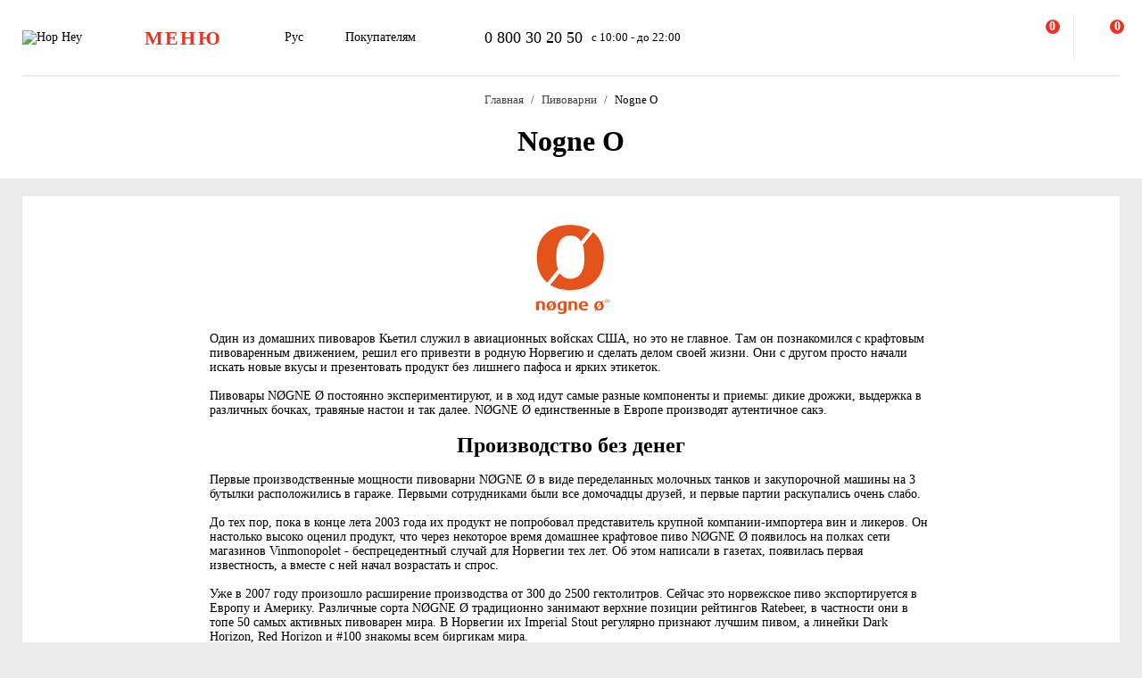

--- FILE ---
content_type: text/html; charset=UTF-8
request_url: https://hophey.ua/ru/breweries/nogne_o/
body_size: 36092
content:
<!DOCTYPE html>
<html xmlns="http://www.w3.org/1999/xhtml" xml:lang="ru" lang="ru" >
    <head>
        <title>Пивоварня Nogne O. Описание пивоварни и выпускаемые сорта пива</title>
        <meta http-equiv="X-UA-Compatible" content="IE=edge">

	    <meta property="og:title" content="Пивоварня Nogne O. Описание пивоварни и выпускаемые сорта пива">
	    <meta property="og:description" content="Эксклюзивное пиво пивоварни Nogne O ✅ с доставкой в Вашем городе в магазине Море Пива и HOP HEY. Заказы принимаются ✅ с 9 до 24 ☎ 0 800 30 20 50.">
	    <meta property="og:image" content="https://hophey.ua/upload/iblock/a52/a52cf7f76fa8b858738b4754f7f45690.png">
	    <meta property="og:image:width" content="152">
	    <meta property="og:image:height" content="152">
        <meta name="viewport" content="initial-scale=1.0, width=device-width" />
<meta name="format-detection" content="telephone=no" />
        <!-- Pixel Facebook -->
        <script type="text/javascript">
            !function(b,e,f,g,a,c,d){
                b.fbq||(a=b.fbq=function(){
                    a.callMethod?a.callMethod.apply(a,arguments):a.queue.push(arguments)
                },
                b._fbq||(b._fbq=a),a.push=a,a.loaded=!0,a.version="2.0",a.queue=[],c=e.createElement(f),c.async=!0,c.src=g,d=e.getElementsByTagName(f)[0],d.parentNode.insertBefore(c,d))
            }(window,document,"script","https://connect.facebook.net/en_US/fbevents.js");
        </script>
        <script type="text/javascript" src="/local/templates/hophey/js/facebookPixelEvents.js?4049676"></script>
        <!-- End Pixel Facebook -->

        <!-- Google Tag Manager -->
        <script data-skip-moving="true">(function(w,d,s,l,i){w[l]=w[l]||[];w[l].push({'gtm.start':
                    new Date().getTime(),event:'gtm.js'});var f=d.getElementsByTagName(s)[0],
                j=d.createElement(s),dl=l!='dataLayer'?'&l='+l:'';j.async=true;j.src=
                'https://www.googletagmanager.com/gtm.js?id='+i+dl;f.parentNode.insertBefore(j,f);
            })(window,document,'script','dataLayer','GTM-MHKFQ9');
        </script>
        <!-- End Google Tag Manager -->
<meta http-equiv="Content-Type" content="text/html; charset=UTF-8" />
<meta name="robots" content="index, follow" />
<meta name="keywords" content="описание, история, развитие, пивоварни, броварни, крафтового, пива" />
<meta name="description" content="Эксклюзивное пиво пивоварни Nogne O ✅ с доставкой в Вашем городе в магазине Море Пива и HOP HEY. Заказы принимаются ✅ с 9 до 24 ☎ 0 800 30 20 50." />
<link rel="canonical" href="https://hophey.ua/ru/breweries/nogne_o/" />
<link href="/bitrix/js/main/core/css/core.min.css?16396526123575" type="text/css" rel="stylesheet" />



<link href="/bitrix/js/ui/fonts/opensans/ui.font.opensans.min.css?16396526051861" type="text/css"  rel="stylesheet" />
<link href="/bitrix/js/main/popup/dist/main.popup.bundle.min.css?163965261723520" type="text/css"  rel="stylesheet" />
<link href="/local/templates/hophey/fonts/stratos/font.css?16396527181902" type="text/css"  data-template-style="true"  rel="stylesheet" />
<link href="/local/templates/hophey/css/core.css?176788355312410" type="text/css"  data-template-style="true"  rel="stylesheet" />
<link href="/local/templates/hophey/css/main.css?1767884494189318" type="text/css"  data-template-style="true"  rel="stylesheet" />
<script type="text/javascript">if(!window.BX)window.BX={};if(!window.BX.message)window.BX.message=function(mess){if(typeof mess==='object'){for(let i in mess) {BX.message[i]=mess[i];} return true;}};</script>
<script type="text/javascript">(window.BX||top.BX).message({'JS_CORE_LOADING':'Загрузка...','JS_CORE_NO_DATA':'- Нет данных -','JS_CORE_WINDOW_CLOSE':'Закрыть','JS_CORE_WINDOW_EXPAND':'Развернуть','JS_CORE_WINDOW_NARROW':'Свернуть в окно','JS_CORE_WINDOW_SAVE':'Сохранить','JS_CORE_WINDOW_CANCEL':'Отменить','JS_CORE_WINDOW_CONTINUE':'Продолжить','JS_CORE_H':'ч','JS_CORE_M':'м','JS_CORE_S':'с','JSADM_AI_HIDE_EXTRA':'Скрыть лишние','JSADM_AI_ALL_NOTIF':'Показать все','JSADM_AUTH_REQ':'Требуется авторизация!','JS_CORE_WINDOW_AUTH':'Войти','JS_CORE_IMAGE_FULL':'Полный размер'});</script>

<script type="text/javascript" src="/bitrix/js/main/core/core.min.js?1639652612260400"></script>

<script>BX.setJSList(['/bitrix/js/main/core/core_ajax.js','/bitrix/js/main/core/core_promise.js','/bitrix/js/main/polyfill/promise/js/promise.js','/bitrix/js/main/loadext/loadext.js','/bitrix/js/main/loadext/extension.js','/bitrix/js/main/polyfill/promise/js/promise.js','/bitrix/js/main/polyfill/find/js/find.js','/bitrix/js/main/polyfill/includes/js/includes.js','/bitrix/js/main/polyfill/matches/js/matches.js','/bitrix/js/ui/polyfill/closest/js/closest.js','/bitrix/js/main/polyfill/fill/main.polyfill.fill.js','/bitrix/js/main/polyfill/find/js/find.js','/bitrix/js/main/polyfill/matches/js/matches.js','/bitrix/js/main/polyfill/core/dist/polyfill.bundle.js','/bitrix/js/main/core/core.js','/bitrix/js/main/polyfill/intersectionobserver/js/intersectionobserver.js','/bitrix/js/main/lazyload/dist/lazyload.bundle.js','/bitrix/js/main/polyfill/core/dist/polyfill.bundle.js','/bitrix/js/main/parambag/dist/parambag.bundle.js']);
BX.setCSSList(['/bitrix/js/main/core/css/core.css','/bitrix/js/main/lazyload/dist/lazyload.bundle.css','/bitrix/js/main/parambag/dist/parambag.bundle.css']);</script>
<script type="text/javascript">(window.BX||top.BX).message({'LANGUAGE_ID':'ru','FORMAT_DATE':'DD.MM.YYYY','FORMAT_DATETIME':'DD.MM.YYYY HH:MI:SS','COOKIE_PREFIX':'hophey','SERVER_TZ_OFFSET':'7200','SITE_ID':'s1','SITE_DIR':'/ru/','USER_ID':'','SERVER_TIME':'1769053101','USER_TZ_OFFSET':'0','USER_TZ_AUTO':'Y','bitrix_sessid':'10da6d629edd2f6b4d31bb5adb048511'});</script>


<script type="text/javascript" src="/bitrix/js/main/core/core_fx.min.js?16396526129768"></script>
<script type="text/javascript" src="/bitrix/js/main/popup/dist/main.popup.bundle.min.js?163965261761026"></script>
<script type="text/javascript">
					(function () {
						"use strict";

						var counter = function ()
						{
							var cookie = (function (name) {
								var parts = ("; " + document.cookie).split("; " + name + "=");
								if (parts.length == 2) {
									try {return JSON.parse(decodeURIComponent(parts.pop().split(";").shift()));}
									catch (e) {}
								}
							})("BITRIX_CONVERSION_CONTEXT_s1");

							if (cookie && cookie.EXPIRE >= BX.message("SERVER_TIME"))
								return;

							var request = new XMLHttpRequest();
							request.open("POST", "/bitrix/tools/conversion/ajax_counter.php", true);
							request.setRequestHeader("Content-type", "application/x-www-form-urlencoded");
							request.send(
								"SITE_ID="+encodeURIComponent("s1")+
								"&sessid="+encodeURIComponent(BX.bitrix_sessid())+
								"&HTTP_REFERER="+encodeURIComponent(document.referrer)
							);
						};

						if (window.frameRequestStart === true)
							BX.addCustomEvent("onFrameDataReceived", counter);
						else
							BX.ready(counter);
					})();
				</script>
<script>BX.message({'SITE_TEMPLATE_PATH':'/local/templates/hophey'})</script>
<link rel="alternate" hreflang="ru" href="https://hophey.ua/ru/breweries/nogne_o/" />
<link rel="alternate" hreflang="uk" href="https://hophey.ua/breweries/nogne_o/" />



<script type="text/javascript" src="/local/templates/hophey/js/lib/inputmask.min.js?1744485077107025"></script>
<script type="text/javascript" src="/local/templates/hophey/js/lib/jquery-3.6.0.min.js?163965271889501"></script>
<script type="text/javascript" src="/local/templates/hophey/js/lib/slick.min.js?163965271842863"></script>
<script type="text/javascript" src="/local/templates/hophey/js/lib/jquery.maskedinput.js?16396527184330"></script>
<script type="text/javascript" src="/local/templates/hophey/js/lib/jquery.toggled.js?176451369826605"></script>
<script type="text/javascript" src="/local/templates/hophey/js/lib/lazysizes.min.js?16396527187889"></script>
<script type="text/javascript" src="/local/templates/hophey/js/lib/jquery.dropdown.js?16396527183607"></script>
<script type="text/javascript" src="/local/templates/hophey/js/main.js?176579231791526"></script>
<script type="text/javascript" src="/local/templates/hophey/js/ecommerce.js?17689110608989"></script>
<script type="text/javascript" src="/local/templates/hophey/components/asd/subscribe.quick.form/.default/script.js?17220635141216"></script>
<script type="text/javascript" src="/local/templates/hophey/components/sl/news.detail/breweries_detail_new/script.js?1639652719692"></script>
<script type="text/javascript" src="/local/templates/hophey/components/sl/catalog.smart.filter/.default/filter.js?168310208030103"></script>

		<script>
			(function(i,s,o,g,r,a,m){
					i["esSdk"] = r;
					i[r] = i[r] || function() {
						(i[r].q = i[r].q || []).push(arguments)
					}, a=s.createElement(o), m=s.getElementsByTagName(o)[0]; a.async=1; a.src=g;
					m.parentNode.insertBefore(a,m)}
			) (window, document, "script", "https://esputnik.com/scripts/v1/public/scripts?apiKey=eyJhbGciOiJSUzI1NiJ9.[base64].WYgEZzfycYN5L0HwccB7CGwpTzh4Wklbo-8mxdjj2lGMRtSvVwudT-8NjYIxd0Wvqw1vvyjKWGeeLOwbjqcW2Q&domain=F775CB76-DA87-4002-A21B-50EBAE9CD995", "es");
			es("pushOn");
		</script>

<link href="/local/templates/hophey/css/updates.css?2637267" type="text/css" data-template-style="true" rel="stylesheet">

	</head>
    <body class="site_s1  content-page">
	    <!-- Google Tag Manager (noscript) -->
	    <noscript><iframe src="https://www.googletagmanager.com/ns.html?id=GTM-MHKFQ9"
	                      height="0" width="0" style="display:none;visibility:hidden"></iframe></noscript>
	    <!-- End Google Tag Manager (noscript) -->

	    
    <div id="panel"></div>

<div class="headline js-headline">
    <div class="container">
        <div class="d-flex headline-inner">
            	<a class="d-flex flex-auto flex-center headline-item headline-logo" href="/ru/">
	    <img src="/local/templates/hophey/images/logo.svg" alt="Hop Hey">
	</a>
            <div class="d-flex flex-auto headline-item main-menu">
                <button class="headline-menu-btn js-toggle-class" data-item-selector="#headline-sidebar-menu">
                    <span class="d-flex flex-center btn btn-vector headline-menu-btn-inner to-360-hidden">
                        <span class="text-medium text-uppercase">меню</span>
                    </span>
                    <span class="d-flex flex-center headline-btn from-360-hidden">
                        <span class="icon-burger"></span>
                    </span>
                </button>
            </div>
            <div class="d-flex flex-auto headline-item common-info to-992-hidden">
                <div class="d-flex headline-language-switcher dropdown">
    <span class="dropdown-btn">
        <span class="dropdown-btn-text">Рус</span>
        <span class="icon-dropdown icon-xs"></span>
    </span>
    <div class="dropdown-area">
        <div class="dropdown-container dropdown-container-auto">
            <div class="d-flex flex-column dropdown-menu-list"><span class="d-flex flex-fill dropdown-menu-item" data-lang_id="uk" data-href="/">
                        <span class="dropdown-menu-item-title text-light">Укр</span>
                        </span><span class="d-flex flex-fill dropdown-menu-item dropdown-selected" data-lang_id="ru" data-href="/ru">
                        <span class="dropdown-menu-item-title">Рус</span>
                        <span class="move-right icon-checkbox-mark icon-xs"></span></span></div>
        </div>
    </div>
</div>
                <div class="d-flex headline-nav-menu dropdown">
    <span class="dropdown-btn">
        <span class="dropdown-btn-text">Покупателям</span>
        <span class="icon-dropdown icon-xs"></span>
    </span>
    <div class="dropdown-area">
        <div class="dropdown-container">
            <nav class="d-flex flex-column dropdown-menu-list">
                            <a class="d-flex flex-fill dropdown-menu-item" href="/ru/help/delivery/">
                    <span class="dropdown-menu-item-title text-light">Доставка и оплата</span>
                </a>
                                <a class="d-flex flex-fill dropdown-menu-item" href="/ru/contacts/magaziny/">
                    <span class="dropdown-menu-item-title text-light">Магазины</span>
                </a>
                                <a class="d-flex flex-fill dropdown-menu-item" href="/ru/help/faq/">
                    <span class="dropdown-menu-item-title text-light">Часто задаваемые вопросы</span>
                </a>
                                <a class="d-flex flex-fill dropdown-menu-item" href="/ru/company/tenders/">
                    <span class="dropdown-menu-item-title text-light">Предложения</span>
                </a>
                                <a class="d-flex flex-fill dropdown-menu-item" href="/ru/info/news/">
                    <span class="dropdown-menu-item-title text-light">Новости</span>
                </a>
                                <a class="d-flex flex-fill dropdown-menu-item" href="/ru/info/tips_and_reviews/">
                    <span class="dropdown-menu-item-title text-light">Советы и обзоры</span>
                </a>
                            </nav>
        </div>
    </div>
</div>            </div>
            <div class="d-flex flex-auto headline-item headline-contacts to-992-hidden">
                <a class="contacts-phone" href="tel:0800302050">0 800 30 20 50</a>
<span class="contacts-schedule">с 10:00 - до 22:00</span>            </div>
            <div class="d-flex flex-fill to-768-hidden"></div>
            <button class="d-flex flex-auto headline-btn btn-personal js-toggle-class js-ajax-call js-toggle-class-not-close-other" data-ajax-action="user-auth" data-item-selector="#user-auth">
        <span class="icon-user"></span>
    </button><button class="d-flex flex-auto headline-btn btn-search js-toggle-class" data-item-selector="#main-search">
    <span class="icon-search"></span>
</button>
<button class="d-flex flex-auto headline-btn btn-favorites js-btn-favorites js-ajax-call js-toggle-class" data-ajax-action="user-favorites" data-item-selector="#user-favorites" data-item-refresh="N">
    <span class="icon-favorites"></span>
</button>
<span class="hr-vertical to-768-hidden"></span>
<button class="d-flex flex-auto headline-btn btn-cart js-fix-body-scroll js-toggle-class js-ajax-call" data-ajax-action="basket" data-item-selector="#user-basket">
    <span class="icon-cart"></span>
    <span class="d-flex flex-center flex-auto headline-btn-counter text-bold js-basket-line-items-counter">0</span>
</button>
        </div>
    </div>
</div>
    <header>
        <div class="head-page-info"><div class="head-breadcrumbs" itemscope="" itemtype="http://schema.org/BreadcrumbList">
                         <div class="container">
                            <div class="d-flex flex-wrap head-breadcrumbs-inner">
        <div class="head-breadcrumbs-item" id="bx_breadcrumb_0" itemprop="itemListElement" itemscope itemtype="http://schema.org/ListItem"><a class="head-breadcrumbs-item-inner" href="/ru/" title="Главная" itemprop="item"><span itemprop="name" class="text-dark-gray">Главная</span></a><meta itemprop="position" content="1"></div><div class="head-breadcrumbs-item" id="bx_breadcrumb_1" itemprop="itemListElement" itemscope itemtype="http://schema.org/ListItem"><a class="head-breadcrumbs-item-inner" href="/ru/breweries/" title="Пивоварни" itemprop="item"><span itemprop="name" class="text-dark-gray">Пивоварни</span></a><meta itemprop="position" content="2"></div><div class="head-breadcrumbs-item" id="bx_breadcrumb_2" itemprop="itemListElement" itemscope itemtype="http://schema.org/ListItem"><span class="head-breadcrumbs-item-inner"><link href="/ru/breweries/nogne_o/" itemprop="item"><span itemprop="name">Nogne O</span></span><meta itemprop="position" content="3"></span></div></div></div></div>                    <div class="head-page-title">
                        <div class="container">
                            <div class="d-flex head-page-title-inner">
                                <h1 class="text-medium">Nogne O</h1>
                            </div>
                        </div>
                    </div>
                            </div>
    </header>
            <main data-ecommerce="">	<script>
		var IBLOCK_ID = '48';
		var SECTION_ID = '';
		var SECTION_CODE_PATH = decodeURIComponent('');
		var currentStartURL = decodeURIComponent('/ru/breweries/nogne_o/');
			</script>
<section>
    <div class="container">
        <div class="brewery-detail bg-white">
            <div class="container-slim">
                <div class="d-flex flex-column">
                    <div class="d-flex flex-center brewery-detail-picture move-left move-right">
                        <img src="/upload/iblock/a52/a52cf7f76fa8b858738b4754f7f45690.png" alt="Nogne O">
                    </div><div class="brewery-detail-info"><p>
	 Один из домашних пивоваров Кьетил служил в авиационных войсках США, но это не главное. Там он познакомился с крафтовым пивоваренным движением, решил его привезти в родную Норвегию и сделать делом своей жизни. Они с другом просто начали искать новые вкусы и презентовать продукт без лишнего пафоса и ярких этикеток.
</p>
<p>
	 Пивовары NØGNE Ø постоянно экспериментируют, и в ход идут самые разные компоненты и приемы: дикие дрожжи, выдержка в различных бочках, травяные настои и так далее. NØGNE Ø единственные в Европе производят аутентичное сакэ.
</p>
<h3 style="text-align: center;">Производство без денег</h3>
<p>
	 Первые производственные мощности пивоварни NØGNE Ø в виде переделанных молочных танков и закупорочной машины на 3 бутылки расположились в гараже. Первыми сотрудниками были все домочадцы друзей, и первые партии раскупались очень слабо.
</p>
<p>
	 До тех пор, пока в конце лета 2003 года их продукт не попробовал представитель крупной компании-импортера вин и ликеров. Он настолько высоко оценил продукт, что через некоторое время домашнее крафтовое пиво NØGNE Ø появилось на полках сети магазинов Vinmonopolet - беспрецедентный случай для Норвегии тех лет. Об этом написали в газетах, появилась первая известность, а вместе с ней начал возрастать и спрос.
</p>
<p>
	 Уже в 2007 году произошло расширение производства от 300 до 2500 гектолитров. Сейчас это норвежское пиво экспортируется в Европу и Америку. Различные сорта NØGNE Ø традиционно занимают верхние позиции рейтингов Ratebeer, в частности они в топе 50 самых активных пивоварен мира. В Норвегии их Imperial Stout регулярно признают лучшим пивом, а линейки Dark Horizon, Red Horizon и #100 знакомы всем биргикам мира.
</p>
<p>
	 Попробуйте ароматное пиво из суровых норвежских земель в магазине Море Пива, а также заказывайте доставку на дом в Днепре на <a href="https://hophey.ua" target="_blank">https://hophey.ua</a>.
</p></div></div>
            </div>
        </div>
    </div>
</section>	<script>
		var IBLOCK_ID = '48';
		var ELEMENT_CODE = decodeURIComponent('nogne_o');
		var ELEMENT_ID = '6672246';
	</script>

    <section id="section-items-wrapper_0" class="brewery-detail-products">
        <div class="d-flex catalog-top-panel">
            <div class="container">
                <div class="d-flex catalog-panel-inner bg-white"><div class="catalog-filter">
            <button class="d-flex flex-center flex-auto catalog-filter-btn js-toggle-class" data-item-selector="#catalog-filter-sidebar_0">
            <span class="icon-filter panel-icon"></span>
            <span class="text-bold text-uppercase">Фильтр</span>
        </button>
        <div id="catalog-filter-sidebar_0" class="sidebar sidebar-close-btn-outside sidebar-align-left">
        <span class="d-flex flex-auto flex-center sidebar-close rounded bg-red js-toggle-class-close">
            <span class="icon-close icon-sm"></span>
        </span>
        <div class="sidebar-body scrollbar-hidden">
            <div class="d-flex flex-column sidebar-inner">
                <div class="d-flex sidebar-header">
                    <span class="sidebar-header-title text-bold text-uppercase">Фильтр</span>
                    <button class="d-flex flex-center flex-auto catalog-filter-clean-all move-right hidden" onclick="smartFilter_a9dded4c399cbe870c486b46e60c36c0.cleanAllProperties(event, this)">
                        <span class="text-red">Сбросить все</span>
                    </button>
                </div>
                <form name="_form" action="/ru/breweries/nogne_o/" method="get" class="smartfilter">
                    
                                            <div class="d-flex catalog-filter-top-params">
                            <div class="d-flex catalog-filter-top-params-list scrollbar-hidden">
                                                            <label for="BREWERIES_BEER_FILTER_564_3263217561" data-role="label_BREWERIES_BEER_FILTER_564_3263217561" class="d-flex flex-auto flex-center catalog-filter-top-params-item bx-filter-param-label">
                                    <input
                                        type="checkbox"
                                        value="Y"
                                        name="BREWERIES_BEER_FILTER_564_3263217561"
                                        id="BREWERIES_BEER_FILTER_564_3263217561"
                                                                                                                        onclick="smartFilter_a9dded4c399cbe870c486b46e60c36c0.clickRadio(this)"
                                        data-text_value="Светлое"
                                    >
                                    <span>Светлое</span>
                                </label>
                                                                <label for="BREWERIES_BEER_FILTER_564_747560629" data-role="label_BREWERIES_BEER_FILTER_564_747560629" class="d-flex flex-auto flex-center catalog-filter-top-params-item bx-filter-param-label">
                                    <input
                                        type="checkbox"
                                        value="Y"
                                        name="BREWERIES_BEER_FILTER_564_747560629"
                                        id="BREWERIES_BEER_FILTER_564_747560629"
                                                                                                                        onclick="smartFilter_a9dded4c399cbe870c486b46e60c36c0.clickRadio(this)"
                                        data-text_value="Темное"
                                    >
                                    <span>Темное</span>
                                </label>
                                                            </div>
                        </div>
                                                <div class="d-flex catalog-filter-top-params">
                            <div class="d-flex catalog-filter-top-params-list scrollbar-hidden">
                                                            <label for="BREWERIES_BEER_FILTER_157_4088188550" data-role="label_BREWERIES_BEER_FILTER_157_4088188550" class="d-flex flex-auto flex-center catalog-filter-top-params-item bx-filter-param-label">
                                    <input
                                        type="checkbox"
                                        value="Y"
                                        name="BREWERIES_BEER_FILTER_157_4088188550"
                                        id="BREWERIES_BEER_FILTER_157_4088188550"
                                                                                                                        onclick="smartFilter_a9dded4c399cbe870c486b46e60c36c0.clickRadio(this)"
                                        data-text_value="Фильтрованное"
                                    >
                                    <span>Фильтрованное</span>
                                </label>
                                                                <label for="BREWERIES_BEER_FILTER_157_2473281379" data-role="label_BREWERIES_BEER_FILTER_157_2473281379" class="d-flex flex-auto flex-center catalog-filter-top-params-item bx-filter-param-label">
                                    <input
                                        type="checkbox"
                                        value="Y"
                                        name="BREWERIES_BEER_FILTER_157_2473281379"
                                        id="BREWERIES_BEER_FILTER_157_2473281379"
                                                                                                                        onclick="smartFilter_a9dded4c399cbe870c486b46e60c36c0.clickRadio(this)"
                                        data-text_value="Нефильтрованное"
                                    >
                                    <span>Нефильтрованное</span>
                                </label>
                                                            </div>
                        </div>
                                            <div class="d-flex flex-column catalog-filter-params">
                                                <div class="d-flex catalog-filter-param filter-param-sort">
                            <div class="d-flex flex-fill catalog-filter-param-inner">
                                <a class="flex-fill catalog-filter-param-link  js-toggle-class js-overlay-hidden js-toggle-class-not-close-other" href="#" data-item-parent=".catalog-filter-param-inner">Сортировка</a>
                                <span class="flex-auto catalog-filter-param-selected move-right">
                                        <span class="d-flex catalog-filter-param-selected-preview">
                                            <span class="text-ellipsis text-mid-gray">По популярности</span>
                                        </span>
                                    </span>
                                <button class="d-flex flex-auto flex-center js-toggle-class js-overlay-hidden js-ignore-self-toggle js-toggle-class-not-close-other" data-item-parent=".catalog-filter-param-inner">
                                    <span class="icon-arrow-right icon-sm"></span>
                                </button>
                            </div>
                            <div class="sidebar-sub-container">
                                <div class="sidebar-sub-body scrollbar-hidden">
                                    <div class="d-flex flex-column sidebar-sub-inner">
                                        <div class="d-flex sidebar-sub-header">
                                            <span class="d-flex flex-auto flex-center sidebar-sub-close js-toggle-class js-overlay-hidden js-toggle-class-not-close-other js-ignore-self-toggle" data-item-selector="#catalog-filter-sidebar_0 .catalog-filter-param-inner.active">
                                                <span class="icon-arrow-left icon-sm"></span>
                                            </span>
                                            <span class="sidebar-sub-head-title text-uppercase">Сортировка</span>
                                            <button class="d-flex flex-center flex-auto catalog-filter-clean move-right hidden" onclick="smartFilter_a9dded4c399cbe870c486b46e60c36c0.cleanProperty(event, this)">
                                                <span class="text-red">Очистить</span>
                                            </button>
                                        </div>
                                        <div class="d-flex flex-column catalog-filter-sub-list">
                                                                                        <label class="d-flex catalog-filter-sub-item checkbox">
                                                <input
                                                        type="checkbox"
                                                        value="show_counter"
                                                        name="sort"
                                                        checked="checked"                                                        onclick="smartFilter_a9dded4c399cbe870c486b46e60c36c0.changeSort(this)"
                                                >
                                                <span class="catalog-filter-sub-item-title checkbox-title">По популярности</span>
                                            </label>
                                                                                        <label class="d-flex catalog-filter-sub-item checkbox">
                                                <input
                                                        type="checkbox"
                                                        value="price_asc"
                                                        name="sort"
                                                                                                                onclick="smartFilter_a9dded4c399cbe870c486b46e60c36c0.changeSort(this)"
                                                >
                                                <span class="catalog-filter-sub-item-title checkbox-title">От дешёвых к дорогим</span>
                                            </label>
                                                                                        <label class="d-flex catalog-filter-sub-item checkbox">
                                                <input
                                                        type="checkbox"
                                                        value="price_desc"
                                                        name="sort"
                                                                                                                onclick="smartFilter_a9dded4c399cbe870c486b46e60c36c0.changeSort(this)"
                                                >
                                                <span class="catalog-filter-sub-item-title checkbox-title">От дорогих к дешёвым</span>
                                            </label>
                                                                                    </div>
                                    </div>
                                </div>
                            </div>
                        </div>
                                                    <div class="d-flex catalog-filter-param">
                                <div class="d-flex flex-fill catalog-filter-param-inner">
                                    <a class="flex-fill catalog-filter-param-link  js-toggle-class js-overlay-hidden js-toggle-class-not-close-other" href="#" data-item-parent=".catalog-filter-param-inner">Стиль</a>
                                    <span class="flex-auto catalog-filter-param-selected move-right">
                                        <span class="d-flex catalog-filter-param-selected-preview hidden">
                                            <span class="text-ellipsis text-mid-gray"></span>
                                            <button class="d-flex flex-center flex-auto catalog-filter-clean" onclick="smartFilter_a9dded4c399cbe870c486b46e60c36c0.cleanProperty(event, this)">
                                                <span class="icon-close-red icon-xs"></span>
                                            </button>
                                        </span>
                                    </span>
                                    <button class="d-flex flex-auto flex-center js-toggle-class js-overlay-hidden js-ignore-self-toggle js-toggle-class-not-close-other" data-item-parent=".catalog-filter-param-inner">
                                        <span class="icon-arrow-right icon-sm"></span>
                                    </button>
                                </div>
                                <div class="sidebar-sub-container">
                                    <div class="sidebar-sub-body scrollbar-hidden">
                                        <div class="d-flex flex-column sidebar-sub-inner">
                                            <div class="d-flex sidebar-sub-header">
                                                <span class="d-flex flex-auto flex-center sidebar-sub-close js-toggle-class js-overlay-hidden js-toggle-class-not-close-other js-ignore-self-toggle" data-item-selector="#catalog-filter-sidebar_0 .catalog-filter-param-inner.active">
                                                    <span class="icon-arrow-left icon-sm"></span>
                                                </span>
                                                <span class="sidebar-sub-head-title text-uppercase">Стиль</span>
                                                <button class="d-flex flex-center flex-auto catalog-filter-clean move-right hidden" onclick="smartFilter_a9dded4c399cbe870c486b46e60c36c0.cleanProperty(event, this)">
                                                    <span class="text-red">Очистить</span>
                                                </button>
                                            </div>
                                            <div class="d-flex flex-column catalog-filter-sub-list">
                                                                                            <label for="BREWERIES_BEER_FILTER_563_530411053" data-role="label_BREWERIES_BEER_FILTER_563_530411053" class="d-flex catalog-filter-sub-item checkbox bx-filter-param-label ">
                                                    <input
                                                            type="checkbox"
                                                            value="Y"
                                                            name="BREWERIES_BEER_FILTER_563_530411053"
                                                            id="BREWERIES_BEER_FILTER_563_530411053"
                                                                                                                                                                                    onclick="smartFilter_a9dded4c399cbe870c486b46e60c36c0.click(this)"
                                                            data-text_value="Fruit & Spice beer"
                                                    >
                                                    <span class="catalog-filter-sub-item-title checkbox-title">Fruit & Spice beer</span>
                                                </label>
                                                                                                <label for="BREWERIES_BEER_FILTER_563_3371203402" data-role="label_BREWERIES_BEER_FILTER_563_3371203402" class="d-flex catalog-filter-sub-item checkbox bx-filter-param-label ">
                                                    <input
                                                            type="checkbox"
                                                            value="Y"
                                                            name="BREWERIES_BEER_FILTER_563_3371203402"
                                                            id="BREWERIES_BEER_FILTER_563_3371203402"
                                                                                                                                                                                    onclick="smartFilter_a9dded4c399cbe870c486b46e60c36c0.click(this)"
                                                            data-text_value="IPA"
                                                    >
                                                    <span class="catalog-filter-sub-item-title checkbox-title">IPA</span>
                                                </label>
                                                                                                <label for="BREWERIES_BEER_FILTER_563_2497320991" data-role="label_BREWERIES_BEER_FILTER_563_2497320991" class="d-flex catalog-filter-sub-item checkbox bx-filter-param-label ">
                                                    <input
                                                            type="checkbox"
                                                            value="Y"
                                                            name="BREWERIES_BEER_FILTER_563_2497320991"
                                                            id="BREWERIES_BEER_FILTER_563_2497320991"
                                                                                                                                                                                    onclick="smartFilter_a9dded4c399cbe870c486b46e60c36c0.click(this)"
                                                            data-text_value="Stout"
                                                    >
                                                    <span class="catalog-filter-sub-item-title checkbox-title">Stout</span>
                                                </label>
                                                                                            </div>
                                        </div>
                                    </div>
                                </div>
                            </div>
                                                        <div class="d-flex catalog-filter-param">
                                <div class="d-flex flex-fill catalog-filter-param-inner">
                                    <a class="flex-fill catalog-filter-param-link  js-toggle-class js-overlay-hidden js-toggle-class-not-close-other" href="#" data-item-parent=".catalog-filter-param-inner">Горечь</a>
                                    <span class="flex-auto catalog-filter-param-selected move-right">
                                        <span class="d-flex catalog-filter-param-selected-preview hidden">
                                            <span class="text-ellipsis text-mid-gray"></span>
                                            <button class="d-flex flex-center flex-auto catalog-filter-clean" onclick="smartFilter_a9dded4c399cbe870c486b46e60c36c0.cleanProperty(event, this)">
                                                <span class="icon-close-red icon-xs"></span>
                                            </button>
                                        </span>
                                    </span>
                                    <button class="d-flex flex-auto flex-center js-toggle-class js-overlay-hidden js-ignore-self-toggle js-toggle-class-not-close-other" data-item-parent=".catalog-filter-param-inner">
                                        <span class="icon-arrow-right icon-sm"></span>
                                    </button>
                                </div>
                                <div class="sidebar-sub-container">
                                    <div class="sidebar-sub-body scrollbar-hidden">
                                        <div class="d-flex flex-column sidebar-sub-inner">
                                            <div class="d-flex sidebar-sub-header">
                                                <span class="d-flex flex-auto flex-center sidebar-sub-close js-toggle-class js-overlay-hidden js-toggle-class-not-close-other js-ignore-self-toggle" data-item-selector="#catalog-filter-sidebar_0 .catalog-filter-param-inner.active">
                                                    <span class="icon-arrow-left icon-sm"></span>
                                                </span>
                                                <span class="sidebar-sub-head-title text-uppercase">Горечь</span>
                                                <button class="d-flex flex-center flex-auto catalog-filter-clean move-right hidden" onclick="smartFilter_a9dded4c399cbe870c486b46e60c36c0.cleanProperty(event, this)">
                                                    <span class="text-red">Очистить</span>
                                                </button>
                                            </div>
                                            <div class="d-flex flex-column catalog-filter-sub-list">
                                                                                            <label for="BREWERIES_BEER_FILTER_514_3300500704" data-role="label_BREWERIES_BEER_FILTER_514_3300500704" class="d-flex catalog-filter-sub-item checkbox bx-filter-param-label ">
                                                    <input
                                                            type="checkbox"
                                                            value="Y"
                                                            name="BREWERIES_BEER_FILTER_514_3300500704"
                                                            id="BREWERIES_BEER_FILTER_514_3300500704"
                                                                                                                                                                                    onclick="smartFilter_a9dded4c399cbe870c486b46e60c36c0.click(this)"
                                                            data-text_value="22 - 32"
                                                    >
                                                    <span class="catalog-filter-sub-item-title checkbox-title">22 - 32</span>
                                                </label>
                                                                                                <label for="BREWERIES_BEER_FILTER_514_716686796" data-role="label_BREWERIES_BEER_FILTER_514_716686796" class="d-flex catalog-filter-sub-item checkbox bx-filter-param-label ">
                                                    <input
                                                            type="checkbox"
                                                            value="Y"
                                                            name="BREWERIES_BEER_FILTER_514_716686796"
                                                            id="BREWERIES_BEER_FILTER_514_716686796"
                                                                                                                                                                                    onclick="smartFilter_a9dded4c399cbe870c486b46e60c36c0.click(this)"
                                                            data-text_value="32 - max"
                                                    >
                                                    <span class="catalog-filter-sub-item-title checkbox-title">32 - max</span>
                                                </label>
                                                                                            </div>
                                        </div>
                                    </div>
                                </div>
                            </div>
                                                        <div class="d-flex catalog-filter-param">
                                <div class="d-flex flex-fill catalog-filter-param-inner">
                                    <a class="flex-fill catalog-filter-param-link  js-toggle-class js-overlay-hidden js-toggle-class-not-close-other" href="#" data-item-parent=".catalog-filter-param-inner">Плотность</a>
                                    <span class="flex-auto catalog-filter-param-selected move-right">
                                        <span class="d-flex catalog-filter-param-selected-preview hidden">
                                            <span class="text-ellipsis text-mid-gray"></span>
                                            <button class="d-flex flex-center flex-auto catalog-filter-clean" onclick="smartFilter_a9dded4c399cbe870c486b46e60c36c0.cleanProperty(event, this)">
                                                <span class="icon-close-red icon-xs"></span>
                                            </button>
                                        </span>
                                    </span>
                                    <button class="d-flex flex-auto flex-center js-toggle-class js-overlay-hidden js-ignore-self-toggle js-toggle-class-not-close-other" data-item-parent=".catalog-filter-param-inner">
                                        <span class="icon-arrow-right icon-sm"></span>
                                    </button>
                                </div>
                                <div class="sidebar-sub-container">
                                    <div class="sidebar-sub-body scrollbar-hidden">
                                        <div class="d-flex flex-column sidebar-sub-inner">
                                            <div class="d-flex sidebar-sub-header">
                                                <span class="d-flex flex-auto flex-center sidebar-sub-close js-toggle-class js-overlay-hidden js-toggle-class-not-close-other js-ignore-self-toggle" data-item-selector="#catalog-filter-sidebar_0 .catalog-filter-param-inner.active">
                                                    <span class="icon-arrow-left icon-sm"></span>
                                                </span>
                                                <span class="sidebar-sub-head-title text-uppercase">Плотность</span>
                                                <button class="d-flex flex-center flex-auto catalog-filter-clean move-right hidden" onclick="smartFilter_a9dded4c399cbe870c486b46e60c36c0.cleanProperty(event, this)">
                                                    <span class="text-red">Очистить</span>
                                                </button>
                                            </div>
                                            <div class="d-flex flex-column catalog-filter-sub-list">
                                                                                            <label for="BREWERIES_BEER_FILTER_515_1571878234" data-role="label_BREWERIES_BEER_FILTER_515_1571878234" class="d-flex catalog-filter-sub-item checkbox bx-filter-param-label ">
                                                    <input
                                                            type="checkbox"
                                                            value="Y"
                                                            name="BREWERIES_BEER_FILTER_515_1571878234"
                                                            id="BREWERIES_BEER_FILTER_515_1571878234"
                                                                                                                                                                                    onclick="smartFilter_a9dded4c399cbe870c486b46e60c36c0.click(this)"
                                                            data-text_value="0 - 13"
                                                    >
                                                    <span class="catalog-filter-sub-item-title checkbox-title">0 - 13</span>
                                                </label>
                                                                                                <label for="BREWERIES_BEER_FILTER_515_3440371915" data-role="label_BREWERIES_BEER_FILTER_515_3440371915" class="d-flex catalog-filter-sub-item checkbox bx-filter-param-label ">
                                                    <input
                                                            type="checkbox"
                                                            value="Y"
                                                            name="BREWERIES_BEER_FILTER_515_3440371915"
                                                            id="BREWERIES_BEER_FILTER_515_3440371915"
                                                                                                                                                                                    onclick="smartFilter_a9dded4c399cbe870c486b46e60c36c0.click(this)"
                                                            data-text_value="13 - 16"
                                                    >
                                                    <span class="catalog-filter-sub-item-title checkbox-title">13 - 16</span>
                                                </label>
                                                                                                <label for="BREWERIES_BEER_FILTER_515_3121141853" data-role="label_BREWERIES_BEER_FILTER_515_3121141853" class="d-flex catalog-filter-sub-item checkbox bx-filter-param-label ">
                                                    <input
                                                            type="checkbox"
                                                            value="Y"
                                                            name="BREWERIES_BEER_FILTER_515_3121141853"
                                                            id="BREWERIES_BEER_FILTER_515_3121141853"
                                                                                                                                                                                    onclick="smartFilter_a9dded4c399cbe870c486b46e60c36c0.click(this)"
                                                            data-text_value="16 - max"
                                                    >
                                                    <span class="catalog-filter-sub-item-title checkbox-title">16 - max</span>
                                                </label>
                                                                                            </div>
                                        </div>
                                    </div>
                                </div>
                            </div>
                                                </div>
                    <button href="#" class="sidebar-submit bg-red text-white hidden">
                        <span class="sidebar-submit-title text-uppercase text-bold">Показать товары</span>
                        <span class="sidebar-submit-counter text-bold">(...)</span>
                    </button>
                </form>
            </div>
        </div>
    </div>
</div>
<script>
    var smartFilter_a9dded4c399cbe870c486b46e60c36c0 = new JCSmartFilter(
        '/ru/breweries/nogne_o/',
        '',
        {'SEF_SET_FILTER_URL':'/ru/breweries/nogne_o/','SEF_DEL_FILTER_URL':'/ru/breweries/nogne_o/'},
        'smartFilter_a9dded4c399cbe870c486b46e60c36c0',
        'catalog-filter-sidebar_0',
        'section-items-wrapper_0'
    );
</script>                                    </div>
            </div>
        </div><div class="container">
            <div class="js-products-container brewery">
                    <div
    class="d-flex flex-wrap product-list"
        >
    <!-- items-container -->
    <div class="product product-detail" view-type="large-row" data-product_id="84223" data-index="1"
         data-name="Пиво Nogne O «Global Pale Ale» светлое фильтрованное 4.5°" data-price="" data-brand="Nogne O"
         data-category="" data-item_variant="Норвегия" data-mitsnist="4.5°"
		 data-hirkota="40" data-shchilnist="12%" data-list_name="" data-list_id=""
		 data-ratio="1" data-ratio_id="">
        <div class="d-flex product-inner">
            <a class="d-flex flex-auto product-picture relative" href="/ru/product/pivo-nogne-o-global-pale-ale-norvegiya">
                <img
                    
             src="[data-uri]"
             data-lazyload
             data-src="/upload/resize_cache/iblock/b2d/400_400_140cd750bba9870f18aada2478b24840a/b2dd36271cd6026697759e4e79cdff96.png"
             class="lazyload"
                                alt=""
                        title=""
                        height="400"
                        width="286"
                >
                            </a>
            <div class="d-flex flex-column flex-fill product-info">
                <div class="d-flex product-floating-controls">
                                            <button class="d-flex flex-auto flex-center product-floating-controls-item product-add-to-favorites" data-product_id="84223">
                            <span class="icon-heart-empty"></span>
                            <span class="icon-heart-filled-red hidden"></span>
                        </button>
                                        </div>
                <a class="product-title" href="/ru/product/pivo-nogne-o-global-pale-ale-norvegiya">
                    <span class="font-medium">Пиво Nogne O «Global Pale Ale» светлое фильтрованное 4.5°</span>
                </a>
                	            <div class="d-flex product-controls not-available">
								            <div class="product-not-available-text text-center">
			                <span class="text-bold text-uppercase">Нет в наличии</span>
			            </div>
					                    <div class="product-selection">
								                    <a class="product-similar d-flex flex-auto flex-center btn-red product-add-to-cart" style="width: 100%" href="/ru/kyiv/v-butylke/pivo/">
			                    <span class="text-bold text-uppercase text-white">Смотреть похожие</span>
		                    </a>
						                        <div class="d-flex product-quantity-controls icon-quantity-bg hidden">
                            <button class="flex-auto product-quantity-control product-quantity-minus icon-quantity-minus-btn js-quantity-minus"></button>
                            <input
                                    class="product-quantity-input text-center js-quantity-current"
                                    type="number"
                                    name="quantity"
                                    value="1"
                                    min="1"
                                    max="0"
                                    data-min="1"
                                    data-max="0"
                                    data-ratio="1"
                                    data-product_id="84223"
                            >
                            <button class="flex-auto product-quantity-control product-quantity-plus icon-quantity-plus-btn js-quantity-plus"></button>
                        </div>
                    </div>
                </div>
                <div class="d-flex product-params-list">
                                            <div class="d-flex flex-column flex-fill product-params-item">
                            <div class="product-params-item-title">Крепость</div>
                            <div class="product-params-item-value">
                                <span class="text-bold text-nowrap">4.5<span class="product-params-item-measure">°</span></span>
                            </div>
                            <div class="d-flex flex-row-r product-params-scale">
                                                                    <input type="radio" value="5">
                                    <span class="product-params-scale-item-bar"></span>
                                                                        <input type="radio" value="4">
                                    <span class="product-params-scale-item-bar"></span>
                                                                        <input type="radio" value="3">
                                    <span class="product-params-scale-item-bar"></span>
                                                                        <input type="radio" value="2" checked>
                                    <span class="product-params-scale-item-bar"></span>
                                                                        <input type="radio" value="1">
                                    <span class="product-params-scale-item-bar"></span>
                                                                </div>
                        </div>
                                                <div class="d-flex flex-column flex-fill product-params-item">
                            <div class="product-params-item-title">Горечь</div>
                            <div class="product-params-item-value">
                                <span class="text-bold text-nowrap">40<span class="product-params-item-measure">IBU</span></span>
                            </div>
                            <div class="d-flex flex-row-r product-params-scale">
                                                                    <input type="radio" value="5" checked>
                                    <span class="product-params-scale-item-bar"></span>
                                                                        <input type="radio" value="4">
                                    <span class="product-params-scale-item-bar"></span>
                                                                        <input type="radio" value="3">
                                    <span class="product-params-scale-item-bar"></span>
                                                                        <input type="radio" value="2">
                                    <span class="product-params-scale-item-bar"></span>
                                                                        <input type="radio" value="1">
                                    <span class="product-params-scale-item-bar"></span>
                                                                </div>
                        </div>
                                                <div class="d-flex flex-column flex-fill product-params-item">
                            <div class="product-params-item-title">Плотность</div>
                            <div class="product-params-item-value">
                                <span class="text-bold text-nowrap">12<span class="product-params-item-measure">%</span></span>
                            </div>
                            <div class="d-flex flex-row-r product-params-scale">
                                                                    <input type="radio" value="5">
                                    <span class="product-params-scale-item-bar"></span>
                                                                        <input type="radio" value="4">
                                    <span class="product-params-scale-item-bar"></span>
                                                                        <input type="radio" value="3" checked>
                                    <span class="product-params-scale-item-bar"></span>
                                                                        <input type="radio" value="2">
                                    <span class="product-params-scale-item-bar"></span>
                                                                        <input type="radio" value="1">
                                    <span class="product-params-scale-item-bar"></span>
                                                                </div>
                        </div>
                                        </div>
                                    <div class="product-preview-text">
                        <span class="text-dark-gray">
	 Это пиво подарит Вам безумно гармоничное, сильное и неподражаемое сочетание лучших сортов хмеля с многих уголков мира! Это пиво – это пьянящая алхимия 13 сортов хмеля, которая вскружит Вам голову и пленит вкусом!


	 Цвет: Пиво обладает туманным оранжево-коричневым цветом.


	 Аромат: Букет искрится многогранностью нот с легкой пряностью специй, приторного меда, свежих цитрусов и нежного манго с легкой травянистостью.


	 Вкус: Пиво вскружит голову гармоничным разнообразием вкуса, где прослеживается мягкая хмелевая горечь, пряные специи, хмелевая травянистость и мягкая кислинка с легким звучанием карамельки.


	 С чем сочетается: Это пиво отлично сочетается с легкими закусками, блюдами с курицы и мяса и разными сырами.


	 «Создавать фантастические, насыщенные и изготовленные вручную сорта пива», - именно такую миссию поставили перед собой создатели норвежской пивоварни Nogne O. Бескомпромиссный поиск новых вкусов и ингредиентов приводит к появлению новых сезонных и экспериментальных сортов. «Голый остров» именно это означает название Nogne O – поэтический термин, использованный Генрихом Ибсеном для описания одиноких островков в бурном море у берегов Норвегии. Имя дает символическую картину того, как два норвежских домашних пивовара Kjetil Jikiun и Gunnar Wiig решили основать собственную пивоварню в 2002 году. Ведь их стремление разделить свое влечение к безупречному пиву было просто невыносимым. Использование ингредиентов только высочайшего качества, для создания пива бескомпромиссного качества – такой второй девиз бескомпромиссной пивоварни».


	 «Хмель - это лучшее, что есть в этом мире! Ну, почти. Это пиво вдохновленное хмелем. Это пиво, в котором речь идет о хмеле. Но какой хмель? Мы просто не могли решить, какой, и использовали хмель со всего мира: Англия, Словения, Новая Зеландия, Чехия, США, Германии и Австралии. В общей сложности 13 различных типов хмелей». Nogne O Global Pale Ale – это именно то пиво, которое сразит Вас разнообразием хмелевых оттенков, и которые быстро вскружат Вам голову!


	 Состав: вода, солод, хмель, дрожжи.

 Энергетическая ценность на 100 г продукта:

	ккал 66 
	углеводы 17 
	белки 0.3 
	жиры 0
</span>
                    </div>
                                </div>
        </div>
    </div>
        <div class="product product-detail" view-type="large-row" data-product_id="83557" data-index="2"
         data-name="Пиво Nogne O «Two Captains Double IPA» светлое нефильтрованное 8.5°" data-price="" data-brand="Nogne O"
         data-category="" data-item_variant="Норвегия" data-mitsnist="8.5°"
		 data-hirkota="100" data-shchilnist="18.3%" data-list_name="" data-list_id=""
		 data-ratio="1" data-ratio_id="">
        <div class="d-flex product-inner">
            <a class="d-flex flex-auto product-picture relative" href="/ru/product/pivo-nogne-o-two-captains-double-ipa-norvegiya">
                <img
                    
             src="[data-uri]"
             data-lazyload
             data-src="/upload/resize_cache/iblock/b2c/400_400_140cd750bba9870f18aada2478b24840a/b2cf8b32c0c4f5d1d3ffd8eb9f5ce802.png"
             class="lazyload"
                                alt=""
                        title=""
                        height="400"
                        width="286"
                >
                            </a>
            <div class="d-flex flex-column flex-fill product-info">
                <div class="d-flex product-floating-controls">
                                            <button class="d-flex flex-auto flex-center product-floating-controls-item product-add-to-favorites" data-product_id="83557">
                            <span class="icon-heart-empty"></span>
                            <span class="icon-heart-filled-red hidden"></span>
                        </button>
                                        </div>
                <a class="product-title" href="/ru/product/pivo-nogne-o-two-captains-double-ipa-norvegiya">
                    <span class="font-medium">Пиво Nogne O «Two Captains Double IPA» светлое нефильтрованное 8.5°</span>
                </a>
                	            <div class="d-flex product-controls not-available">
								            <div class="product-not-available-text text-center">
			                <span class="text-bold text-uppercase">Нет в наличии</span>
			            </div>
					                    <div class="product-selection">
								                    <a class="product-similar d-flex flex-auto flex-center btn-red product-add-to-cart" style="width: 100%" href="/ru/kyiv/v-butylke/pivo/">
			                    <span class="text-bold text-uppercase text-white">Смотреть похожие</span>
		                    </a>
						                        <div class="d-flex product-quantity-controls icon-quantity-bg hidden">
                            <button class="flex-auto product-quantity-control product-quantity-minus icon-quantity-minus-btn js-quantity-minus"></button>
                            <input
                                    class="product-quantity-input text-center js-quantity-current"
                                    type="number"
                                    name="quantity"
                                    value="1"
                                    min="1"
                                    max="0"
                                    data-min="1"
                                    data-max="0"
                                    data-ratio="1"
                                    data-product_id="83557"
                            >
                            <button class="flex-auto product-quantity-control product-quantity-plus icon-quantity-plus-btn js-quantity-plus"></button>
                        </div>
                    </div>
                </div>
                <div class="d-flex product-params-list">
                                            <div class="d-flex flex-column flex-fill product-params-item">
                            <div class="product-params-item-title">Крепость</div>
                            <div class="product-params-item-value">
                                <span class="text-bold text-nowrap">8.5<span class="product-params-item-measure">°</span></span>
                            </div>
                            <div class="d-flex flex-row-r product-params-scale">
                                                                    <input type="radio" value="5" checked>
                                    <span class="product-params-scale-item-bar"></span>
                                                                        <input type="radio" value="4">
                                    <span class="product-params-scale-item-bar"></span>
                                                                        <input type="radio" value="3">
                                    <span class="product-params-scale-item-bar"></span>
                                                                        <input type="radio" value="2">
                                    <span class="product-params-scale-item-bar"></span>
                                                                        <input type="radio" value="1">
                                    <span class="product-params-scale-item-bar"></span>
                                                                </div>
                        </div>
                                                <div class="d-flex flex-column flex-fill product-params-item">
                            <div class="product-params-item-title">Горечь</div>
                            <div class="product-params-item-value">
                                <span class="text-bold text-nowrap">100<span class="product-params-item-measure">IBU</span></span>
                            </div>
                            <div class="d-flex flex-row-r product-params-scale">
                                                                    <input type="radio" value="5" checked>
                                    <span class="product-params-scale-item-bar"></span>
                                                                        <input type="radio" value="4">
                                    <span class="product-params-scale-item-bar"></span>
                                                                        <input type="radio" value="3">
                                    <span class="product-params-scale-item-bar"></span>
                                                                        <input type="radio" value="2">
                                    <span class="product-params-scale-item-bar"></span>
                                                                        <input type="radio" value="1">
                                    <span class="product-params-scale-item-bar"></span>
                                                                </div>
                        </div>
                                                <div class="d-flex flex-column flex-fill product-params-item">
                            <div class="product-params-item-title">Плотность</div>
                            <div class="product-params-item-value">
                                <span class="text-bold text-nowrap">18.3<span class="product-params-item-measure">%</span></span>
                            </div>
                            <div class="d-flex flex-row-r product-params-scale">
                                                                    <input type="radio" value="5" checked>
                                    <span class="product-params-scale-item-bar"></span>
                                                                        <input type="radio" value="4">
                                    <span class="product-params-scale-item-bar"></span>
                                                                        <input type="radio" value="3">
                                    <span class="product-params-scale-item-bar"></span>
                                                                        <input type="radio" value="2">
                                    <span class="product-params-scale-item-bar"></span>
                                                                        <input type="radio" value="1">
                                    <span class="product-params-scale-item-bar"></span>
                                                                </div>
                        </div>
                                        </div>
                                    <div class="product-preview-text">
                        <span class="text-dark-gray">
	 Пиво Nogne O Two Captains Double IPA является известным творением Яна Фьелда – норвежского пивовара и победителя конкурса по домашнему пивоварению 2010 года. Напиток так же гениален, как и его создатель, ведь уже обладает бронзовой медалью на «The Australian International Beer Awards 2011».


	 Цвет: Красочный пшеничный цвет с золотыми искринками под легкой пенной шапкой.


	 Аромат: Букет пропитан нотами бодрящих фруктов, пленяющего и льстивого меда, пряностей и яркой карамели.


	 Вкус: Возбуждающий, богатый, но то же время утонченный напиток, подарит Вам пикантную горечь хмеля, солодовую сладость, цитрусовую свежесть и пьянящую горечь сосны.


	 С чем сочетается: Пряные блюда, белое мясо и легкие закуски.


	 «Создавать фантастические, насыщенные и изготовленные вручную сорта пива», - именно такую миссию поставила перед собой норвежская пивоварни Nogne O. Бескомпромиссный поиск новых вкусов и ингредиентов приводит к появлению новых сезонных и экспериментальных сортов. «Голый остров» именно это означает название Nogne O – поэтический термин, использованный Генрихом Ибсеном для описания одиноких островков в бурном море у берегов Норвегии. Имя дает символическую картину того, как два норвежских домашних пивовара Kjetil Jikiun и Gunnar Wiig решили основать собственную пивоварню в 2002 году. Ведь их стремление разделить свое влечение к безупречному пиву было просто невыносимым. Использование ингредиентов только высочайшего качества, для создания пива бескомпромиссного качества – такой второй девиз Nøgne О – «бескомпромиссной пивоварни».


	 Состав: вода, солод, хмель, дрожжи.

 Энергетическая ценность на 100 г продукта:

	ккал 69 
	углеводы 17 
	белки 0.3 
	жиры 0
</span>
                    </div>
                                </div>
        </div>
    </div>
        <div class="product product-detail" view-type="large-row" data-product_id="84260" data-index="3"
         data-name="Пиво Nogne O «Kriek Of Telemark» темное фильтрованное 7.0°" data-price="" data-brand="Nogne O"
         data-category="" data-item_variant="Норвегия" data-mitsnist="7.0°"
		 data-hirkota="25" data-shchilnist="14.5%" data-list_name="" data-list_id=""
		 data-ratio="1" data-ratio_id="">
        <div class="d-flex product-inner">
            <a class="d-flex flex-auto product-picture relative" href="/ru/product/pivo-nogne-o-kriek-of-telemark-norvegiya">
                <img
                    
             src="[data-uri]"
             data-lazyload
             data-src="/upload/resize_cache/iblock/698/400_400_140cd750bba9870f18aada2478b24840a/698082d3dad416565d99c79d62a648ea.png"
             class="lazyload"
                                alt=""
                        title=""
                        height="400"
                        width="286"
                >
                            </a>
            <div class="d-flex flex-column flex-fill product-info">
                <div class="d-flex product-floating-controls">
                                            <button class="d-flex flex-auto flex-center product-floating-controls-item product-add-to-favorites" data-product_id="84260">
                            <span class="icon-heart-empty"></span>
                            <span class="icon-heart-filled-red hidden"></span>
                        </button>
                                        </div>
                <a class="product-title" href="/ru/product/pivo-nogne-o-kriek-of-telemark-norvegiya">
                    <span class="font-medium">Пиво Nogne O «Kriek Of Telemark» темное фильтрованное 7.0°</span>
                </a>
                	            <div class="d-flex product-controls not-available">
								            <div class="product-not-available-text text-center">
			                <span class="text-bold text-uppercase">Нет в наличии</span>
			            </div>
					                    <div class="product-selection">
								                    <a class="product-similar d-flex flex-auto flex-center btn-red product-add-to-cart" style="width: 100%" href="/ru/kyiv/v-butylke/pivo/">
			                    <span class="text-bold text-uppercase text-white">Смотреть похожие</span>
		                    </a>
						                        <div class="d-flex product-quantity-controls icon-quantity-bg hidden">
                            <button class="flex-auto product-quantity-control product-quantity-minus icon-quantity-minus-btn js-quantity-minus"></button>
                            <input
                                    class="product-quantity-input text-center js-quantity-current"
                                    type="number"
                                    name="quantity"
                                    value="1"
                                    min="1"
                                    max="0"
                                    data-min="1"
                                    data-max="0"
                                    data-ratio="1"
                                    data-product_id="84260"
                            >
                            <button class="flex-auto product-quantity-control product-quantity-plus icon-quantity-plus-btn js-quantity-plus"></button>
                        </div>
                    </div>
                </div>
                <div class="d-flex product-params-list">
                                            <div class="d-flex flex-column flex-fill product-params-item">
                            <div class="product-params-item-title">Крепость</div>
                            <div class="product-params-item-value">
                                <span class="text-bold text-nowrap">7.0<span class="product-params-item-measure">°</span></span>
                            </div>
                            <div class="d-flex flex-row-r product-params-scale">
                                                                    <input type="radio" value="5">
                                    <span class="product-params-scale-item-bar"></span>
                                                                        <input type="radio" value="4" checked>
                                    <span class="product-params-scale-item-bar"></span>
                                                                        <input type="radio" value="3">
                                    <span class="product-params-scale-item-bar"></span>
                                                                        <input type="radio" value="2">
                                    <span class="product-params-scale-item-bar"></span>
                                                                        <input type="radio" value="1">
                                    <span class="product-params-scale-item-bar"></span>
                                                                </div>
                        </div>
                                                <div class="d-flex flex-column flex-fill product-params-item">
                            <div class="product-params-item-title">Горечь</div>
                            <div class="product-params-item-value">
                                <span class="text-bold text-nowrap">25<span class="product-params-item-measure">IBU</span></span>
                            </div>
                            <div class="d-flex flex-row-r product-params-scale">
                                                                    <input type="radio" value="5">
                                    <span class="product-params-scale-item-bar"></span>
                                                                        <input type="radio" value="4">
                                    <span class="product-params-scale-item-bar"></span>
                                                                        <input type="radio" value="3" checked>
                                    <span class="product-params-scale-item-bar"></span>
                                                                        <input type="radio" value="2">
                                    <span class="product-params-scale-item-bar"></span>
                                                                        <input type="radio" value="1">
                                    <span class="product-params-scale-item-bar"></span>
                                                                </div>
                        </div>
                                                <div class="d-flex flex-column flex-fill product-params-item">
                            <div class="product-params-item-title">Плотность</div>
                            <div class="product-params-item-value">
                                <span class="text-bold text-nowrap">14.5<span class="product-params-item-measure">%</span></span>
                            </div>
                            <div class="d-flex flex-row-r product-params-scale">
                                                                    <input type="radio" value="5">
                                    <span class="product-params-scale-item-bar"></span>
                                                                        <input type="radio" value="4" checked>
                                    <span class="product-params-scale-item-bar"></span>
                                                                        <input type="radio" value="3">
                                    <span class="product-params-scale-item-bar"></span>
                                                                        <input type="radio" value="2">
                                    <span class="product-params-scale-item-bar"></span>
                                                                        <input type="radio" value="1">
                                    <span class="product-params-scale-item-bar"></span>
                                                                </div>
                        </div>
                                        </div>
                                    <div class="product-preview-text">
                        <span class="text-dark-gray">
	 Что может сильнее взбодрить и придать больше сил, чем вкус сочной, слегка терпкой и нежно-кислой вишни? Да, это пиво сварено с кислых недозревших вишен, которые взрывают ярким зарядом бодрости... Но есть одна маленькая деталь – это доля алкоголя в пиве, который расслабляет и избавляет от комплексов. Это пиво способно удивить!


	 Цвет: Пиво завораживает своим нежно-клюквенным цветом под пышной пенной шапкой.


	 Аромат: Букет взрывает разум звучанием нот кислой вишни и головокружительного алкоголя.


	 Вкус: Удивительный вкус создан отчетливым звучанием яркой кислотности и терпкости кислой вишни, которая легко обрамлена нежностью солода с ярким вишневым финишем.


	 С чем сочетается: К этому пиву подойдут разнообразные сыры, легкие закуски и морепродукты. Но наилучше оно сочетается с десертами.


	 «Создавать фантастические, насыщенные и изготовленные вручную сорта пива», - именно такую миссию поставили перед собой создатели норвежской пивоварни Nogne O. Бескомпромиссный поиск новых вкусов и ингредиентов приводит к появлению новых сезонных и экспериментальных сортов. «Голый остров» именно это означает название Nogne O – поэтический термин, использованный Генрихом Ибсеном для описания одиноких островков в бурном море у берегов Норвегии. Имя дает символическую картину того, как два норвежских домашних пивовара Kjetil Jikiun и Gunnar Wiig решили основать собственную пивоварню в 2002 году. Ведь их стремление разделить свое влечение к безупречному пиву было просто невыносимым. Использование ингредиентов только высочайшего качества, для создания пива бескомпромиссного качества – такой второй девиз бескомпромиссной пивоварни».


	 «Надлежащее фруктовое пиво должно быть кислым. Правильно кислым… Мы были очень рады, когда услышали, что в садах Lindheim были кислые вишни. В конце концов, мы нашли надлежащее сырье для такого проекта! Наслаждайтесь этим пивом в паре со зрелыми сырами или возьмите его в качестве аперитива. Вряд ли может быть что-то лучшее», - так презентуют свое пиво Nogne O Kriek Of Telemark его создатели. Это пиво способно подарить Вам взрыв фруктовой энергии и бодрости, которые, в свою очередь, подарят Вам заряд силы, настроения и легкого головокружения! Поверьте, кислая вишня тоже может пьянить не хуже вишни в коньяке!


	 Состав: вода, солод, хмель, дрожжи.

 Энергетическая ценность на 100 г продукта:

	ккал 66 
	углеводы 17 
	белки 0.3 
	жиры 0
</span>
                    </div>
                                </div>
        </div>
    </div>
        <div class="product product-detail" view-type="large-row" data-product_id="83556" data-index="4"
         data-name="Пиво Nogne O «India Pale Ale» светлое нефильтрованное 7.5°" data-price="" data-brand="Nogne O"
         data-category="" data-item_variant="Норвегия" data-mitsnist="7.5°"
		 data-hirkota="60" data-shchilnist="18%" data-list_name="" data-list_id=""
		 data-ratio="1" data-ratio_id="">
        <div class="d-flex product-inner">
            <a class="d-flex flex-auto product-picture relative" href="/ru/product/pivo-nogne-o-india-pale-ale-norvegiya">
                <img
                    
             src="[data-uri]"
             data-lazyload
             data-src="/upload/resize_cache/iblock/60f/400_400_140cd750bba9870f18aada2478b24840a/60f8cec16d4e7345973bb593edf3157c.png"
             class="lazyload"
                                alt=""
                        title=""
                        height="400"
                        width="286"
                >
                            </a>
            <div class="d-flex flex-column flex-fill product-info">
                <div class="d-flex product-floating-controls">
                                            <button class="d-flex flex-auto flex-center product-floating-controls-item product-add-to-favorites" data-product_id="83556">
                            <span class="icon-heart-empty"></span>
                            <span class="icon-heart-filled-red hidden"></span>
                        </button>
                                        </div>
                <a class="product-title" href="/ru/product/pivo-nogne-o-india-pale-ale-norvegiya">
                    <span class="font-medium">Пиво Nogne O «India Pale Ale» светлое нефильтрованное 7.5°</span>
                </a>
                	            <div class="d-flex product-controls not-available">
								            <div class="product-not-available-text text-center">
			                <span class="text-bold text-uppercase">Нет в наличии</span>
			            </div>
					                    <div class="product-selection">
								                    <a class="product-similar d-flex flex-auto flex-center btn-red product-add-to-cart" style="width: 100%" href="/ru/kyiv/v-butylke/pivo/">
			                    <span class="text-bold text-uppercase text-white">Смотреть похожие</span>
		                    </a>
						                        <div class="d-flex product-quantity-controls icon-quantity-bg hidden">
                            <button class="flex-auto product-quantity-control product-quantity-minus icon-quantity-minus-btn js-quantity-minus"></button>
                            <input
                                    class="product-quantity-input text-center js-quantity-current"
                                    type="number"
                                    name="quantity"
                                    value="1"
                                    min="1"
                                    max="0"
                                    data-min="1"
                                    data-max="0"
                                    data-ratio="1"
                                    data-product_id="83556"
                            >
                            <button class="flex-auto product-quantity-control product-quantity-plus icon-quantity-plus-btn js-quantity-plus"></button>
                        </div>
                    </div>
                </div>
                <div class="d-flex product-params-list">
                                            <div class="d-flex flex-column flex-fill product-params-item">
                            <div class="product-params-item-title">Крепость</div>
                            <div class="product-params-item-value">
                                <span class="text-bold text-nowrap">7.5<span class="product-params-item-measure">°</span></span>
                            </div>
                            <div class="d-flex flex-row-r product-params-scale">
                                                                    <input type="radio" value="5">
                                    <span class="product-params-scale-item-bar"></span>
                                                                        <input type="radio" value="4" checked>
                                    <span class="product-params-scale-item-bar"></span>
                                                                        <input type="radio" value="3">
                                    <span class="product-params-scale-item-bar"></span>
                                                                        <input type="radio" value="2">
                                    <span class="product-params-scale-item-bar"></span>
                                                                        <input type="radio" value="1">
                                    <span class="product-params-scale-item-bar"></span>
                                                                </div>
                        </div>
                                                <div class="d-flex flex-column flex-fill product-params-item">
                            <div class="product-params-item-title">Горечь</div>
                            <div class="product-params-item-value">
                                <span class="text-bold text-nowrap">60<span class="product-params-item-measure">IBU</span></span>
                            </div>
                            <div class="d-flex flex-row-r product-params-scale">
                                                                    <input type="radio" value="5" checked>
                                    <span class="product-params-scale-item-bar"></span>
                                                                        <input type="radio" value="4">
                                    <span class="product-params-scale-item-bar"></span>
                                                                        <input type="radio" value="3">
                                    <span class="product-params-scale-item-bar"></span>
                                                                        <input type="radio" value="2">
                                    <span class="product-params-scale-item-bar"></span>
                                                                        <input type="radio" value="1">
                                    <span class="product-params-scale-item-bar"></span>
                                                                </div>
                        </div>
                                                <div class="d-flex flex-column flex-fill product-params-item">
                            <div class="product-params-item-title">Плотность</div>
                            <div class="product-params-item-value">
                                <span class="text-bold text-nowrap">18<span class="product-params-item-measure">%</span></span>
                            </div>
                            <div class="d-flex flex-row-r product-params-scale">
                                                                    <input type="radio" value="5" checked>
                                    <span class="product-params-scale-item-bar"></span>
                                                                        <input type="radio" value="4">
                                    <span class="product-params-scale-item-bar"></span>
                                                                        <input type="radio" value="3">
                                    <span class="product-params-scale-item-bar"></span>
                                                                        <input type="radio" value="2">
                                    <span class="product-params-scale-item-bar"></span>
                                                                        <input type="radio" value="1">
                                    <span class="product-params-scale-item-bar"></span>
                                                                </div>
                        </div>
                                        </div>
                                    <div class="product-preview-text">
                        <span class="text-dark-gray">
	 Nogne O India Pale Ale – это настоящий индианский эль в стиле Аmerican IPA, который сразит Вас своей упрямостью, резкостью и утонченностью с возбуждающим звучанием дурманящих сладких фруктов.


	 Цвет: Туманный желто-оранжевый напиток с пышной белой пенной шапкой.


	 Аромат: Будоражащий аппетит травянистый хмель, упористый и яркий цитрус, в сочетании с великолепными и душистыми цветами.


	 Вкус: Прямой и честный вкус напитка звучит нотами бодрящих цитрусовых, ароматной горечью хлеба и одурманивающей сладкой карамелью.


	 С чем сочетается: Идеально сочетается с приготовленными на гриле и копчеными мясными блюдами.


	 «Создавать фантастические, насыщенные и изготовленные вручную сорта пива», - именно такую миссию поставила перед собой норвежская пивоварни Nogne O. Бескомпромиссный поиск новых вкусов и ингредиентов приводит к появлению новых сезонных и экспериментальных сортов. «Голый остров» именно это означает название Nogne O – поэтический термин, использованный Генрихом Ибсеном для описания одиноких островков в бурном море у берегов Норвегии. Имя дает символическую картину того, как два норвежских домашних пивовара Kjetil Jikiun и Gunnar Wiig решили основать собственную пивоварню в 2002 году. Ведь их стремление разделить свое влечение к безупречному пиву было просто невыносимым. Использование ингредиентов только высочайшего качества, для создания пива бескомпромиссного качества – такой второй девиз Nøgne О – «бескомпромиссной пивоварни».


	 Состав: вода, солод, хмель, дрожжи.

 Энергетическая ценность на 100 г продукта:

	ккал 66 
	углеводы 17 
	белки 0.3 
	жиры 0
</span>
                    </div>
                                </div>
        </div>
    </div>
        <div class="product product-detail" view-type="large-row" data-product_id="83560" data-index="5"
         data-name="Пиво Nogne O «Chaga Stout» темное нефильтрованное 8.0°" data-price="" data-brand="Nogne O"
         data-category="" data-item_variant="Норвегия" data-mitsnist="8.0°"
		 data-hirkota="30" data-shchilnist="22%" data-list_name="" data-list_id=""
		 data-ratio="1" data-ratio_id="">
        <div class="d-flex product-inner">
            <a class="d-flex flex-auto product-picture relative" href="/ru/product/pivo-nogne-o-chaga-stout-norvegiya">
                <img
                    
             src="[data-uri]"
             data-lazyload
             data-src="/upload/resize_cache/iblock/018/400_400_140cd750bba9870f18aada2478b24840a/0186cb625fc0b5c8763cbd53bc26096a.png"
             class="lazyload"
                                alt=""
                        title=""
                        height="400"
                        width="286"
                >
                            </a>
            <div class="d-flex flex-column flex-fill product-info">
                <div class="d-flex product-floating-controls">
                                            <button class="d-flex flex-auto flex-center product-floating-controls-item product-add-to-favorites" data-product_id="83560">
                            <span class="icon-heart-empty"></span>
                            <span class="icon-heart-filled-red hidden"></span>
                        </button>
                                        </div>
                <a class="product-title" href="/ru/product/pivo-nogne-o-chaga-stout-norvegiya">
                    <span class="font-medium">Пиво Nogne O «Chaga Stout» темное нефильтрованное 8.0°</span>
                </a>
                	            <div class="d-flex product-controls not-available">
								            <div class="product-not-available-text text-center">
			                <span class="text-bold text-uppercase">Нет в наличии</span>
			            </div>
					                    <div class="product-selection">
								                    <a class="product-similar d-flex flex-auto flex-center btn-red product-add-to-cart" style="width: 100%" href="/ru/kyiv/v-butylke/pivo/">
			                    <span class="text-bold text-uppercase text-white">Смотреть похожие</span>
		                    </a>
						                        <div class="d-flex product-quantity-controls icon-quantity-bg hidden">
                            <button class="flex-auto product-quantity-control product-quantity-minus icon-quantity-minus-btn js-quantity-minus"></button>
                            <input
                                    class="product-quantity-input text-center js-quantity-current"
                                    type="number"
                                    name="quantity"
                                    value="1"
                                    min="1"
                                    max="0"
                                    data-min="1"
                                    data-max="0"
                                    data-ratio="1"
                                    data-product_id="83560"
                            >
                            <button class="flex-auto product-quantity-control product-quantity-plus icon-quantity-plus-btn js-quantity-plus"></button>
                        </div>
                    </div>
                </div>
                <div class="d-flex product-params-list">
                                            <div class="d-flex flex-column flex-fill product-params-item">
                            <div class="product-params-item-title">Крепость</div>
                            <div class="product-params-item-value">
                                <span class="text-bold text-nowrap">8.0<span class="product-params-item-measure">°</span></span>
                            </div>
                            <div class="d-flex flex-row-r product-params-scale">
                                                                    <input type="radio" value="5" checked>
                                    <span class="product-params-scale-item-bar"></span>
                                                                        <input type="radio" value="4">
                                    <span class="product-params-scale-item-bar"></span>
                                                                        <input type="radio" value="3">
                                    <span class="product-params-scale-item-bar"></span>
                                                                        <input type="radio" value="2">
                                    <span class="product-params-scale-item-bar"></span>
                                                                        <input type="radio" value="1">
                                    <span class="product-params-scale-item-bar"></span>
                                                                </div>
                        </div>
                                                <div class="d-flex flex-column flex-fill product-params-item">
                            <div class="product-params-item-title">Горечь</div>
                            <div class="product-params-item-value">
                                <span class="text-bold text-nowrap">30<span class="product-params-item-measure">IBU</span></span>
                            </div>
                            <div class="d-flex flex-row-r product-params-scale">
                                                                    <input type="radio" value="5">
                                    <span class="product-params-scale-item-bar"></span>
                                                                        <input type="radio" value="4" checked>
                                    <span class="product-params-scale-item-bar"></span>
                                                                        <input type="radio" value="3">
                                    <span class="product-params-scale-item-bar"></span>
                                                                        <input type="radio" value="2">
                                    <span class="product-params-scale-item-bar"></span>
                                                                        <input type="radio" value="1">
                                    <span class="product-params-scale-item-bar"></span>
                                                                </div>
                        </div>
                                                <div class="d-flex flex-column flex-fill product-params-item">
                            <div class="product-params-item-title">Плотность</div>
                            <div class="product-params-item-value">
                                <span class="text-bold text-nowrap">22<span class="product-params-item-measure">%</span></span>
                            </div>
                            <div class="d-flex flex-row-r product-params-scale">
                                                                    <input type="radio" value="5" checked>
                                    <span class="product-params-scale-item-bar"></span>
                                                                        <input type="radio" value="4">
                                    <span class="product-params-scale-item-bar"></span>
                                                                        <input type="radio" value="3">
                                    <span class="product-params-scale-item-bar"></span>
                                                                        <input type="radio" value="2">
                                    <span class="product-params-scale-item-bar"></span>
                                                                        <input type="radio" value="1">
                                    <span class="product-params-scale-item-bar"></span>
                                                                </div>
                        </div>
                                        </div>
                                    <div class="product-preview-text">
                        <span class="text-dark-gray">
	 Nogne O Chaga Stout - это уникальное пиво, сваренное с грибом чага в коллаборации с американской пивоварней Denali Brewing Co. «У нас есть друзья в отдаленных местах, а Аляска является одним из них. Знакомые ребята с Denali Brewing Co. упаковали свои мешки с 30-ма фунтами грибов Чага из берез Аляски и приступили к долгой поездке через чужие земли и над Арктикой, только чтобы посмотреть, что мы с них сварим», - так пишут об истории этого напитка Nogne O. Кстати, этот гриб применяют в народной медицине еще с XVI века.


	 Цвет: Изысканный и пикантный черный цвет с легкой шапкой, которая оставляет «иней» на стенках бокала.


	 Аромат: В букете звучат нотки нежной ванили, бодрящего ароматного кофе с молоком и слегка дерзкого жареного солода.


	 Вкус: Напиток обладает ярким вкусом, в котором звучит ягодная кислинка, пьянящий жженый солод, легкая пряность и изысканная горечь алкоголя.


	 С чем сочетается: Напиток удачно сочетается с пряными блюдами, снеками, закусками, а также идеально подойдет к мясным блюдам.


	 «Создавать фантастические, насыщенные и изготовленные вручную сорта пива», - именно такую миссию поставила перед собой норвежская пивоварни Nogne O. Бескомпромиссный поиск новых вкусов и ингредиентов приводит к появлению новых сезонных и экспериментальных сортов. «Голый остров» именно это означает название Nogne O – поэтический термин, использованный Генрихом Ибсеном для описания одиноких островков в бурном море у берегов Норвегии. Имя дает символическую картину того, как два норвежских домашних пивовара Kjetil Jikiun и Gunnar Wiig решили основать собственную пивоварню в 2002 году. Ведь их стремление разделить свое влечение к безупречному пиву было просто невыносимым. Использование ингредиентов только высочайшего качества, для создания пива бескомпромиссного качества – такой второй девиз Nøgne О – «бескомпромиссной пивоварни».


	 Состав: вода, солод, хмель, дрожжи.
</span>
                    </div>
                                </div>
        </div>
    </div>
        <div class="product product-detail" view-type="large-row" data-product_id="83561" data-index="6"
         data-name="Пиво Nogne O «Sunturnbrew» темное нефильтрованное 11.0°" data-price="" data-brand="Nogne O"
         data-category="" data-item_variant="Норвегия" data-mitsnist="11.0°"
		 data-hirkota="50" data-shchilnist="26%" data-list_name="" data-list_id=""
		 data-ratio="1" data-ratio_id="">
        <div class="d-flex product-inner">
            <a class="d-flex flex-auto product-picture relative" href="/ru/product/pivo-nogne-o-sunturnbrew-norvegiya">
                <img
                    
             src="[data-uri]"
             data-lazyload
             data-src="/upload/resize_cache/iblock/898/400_400_140cd750bba9870f18aada2478b24840a/898fd38ebc125c5ce33c91034a791f0c.png"
             class="lazyload"
                                alt=""
                        title=""
                        height="400"
                        width="286"
                >
                            </a>
            <div class="d-flex flex-column flex-fill product-info">
                <div class="d-flex product-floating-controls">
                                            <button class="d-flex flex-auto flex-center product-floating-controls-item product-add-to-favorites" data-product_id="83561">
                            <span class="icon-heart-empty"></span>
                            <span class="icon-heart-filled-red hidden"></span>
                        </button>
                                        </div>
                <a class="product-title" href="/ru/product/pivo-nogne-o-sunturnbrew-norvegiya">
                    <span class="font-medium">Пиво Nogne O «Sunturnbrew» темное нефильтрованное 11.0°</span>
                </a>
                	            <div class="d-flex product-controls not-available">
								            <div class="product-not-available-text text-center">
			                <span class="text-bold text-uppercase">Нет в наличии</span>
			            </div>
					                    <div class="product-selection">
								                    <a class="product-similar d-flex flex-auto flex-center btn-red product-add-to-cart" style="width: 100%" href="/ru/kyiv/v-butylke/pivo/">
			                    <span class="text-bold text-uppercase text-white">Смотреть похожие</span>
		                    </a>
						                        <div class="d-flex product-quantity-controls icon-quantity-bg hidden">
                            <button class="flex-auto product-quantity-control product-quantity-minus icon-quantity-minus-btn js-quantity-minus"></button>
                            <input
                                    class="product-quantity-input text-center js-quantity-current"
                                    type="number"
                                    name="quantity"
                                    value="1"
                                    min="1"
                                    max="0"
                                    data-min="1"
                                    data-max="0"
                                    data-ratio="1"
                                    data-product_id="83561"
                            >
                            <button class="flex-auto product-quantity-control product-quantity-plus icon-quantity-plus-btn js-quantity-plus"></button>
                        </div>
                    </div>
                </div>
                <div class="d-flex product-params-list">
                                            <div class="d-flex flex-column flex-fill product-params-item">
                            <div class="product-params-item-title">Крепость</div>
                            <div class="product-params-item-value">
                                <span class="text-bold text-nowrap">11.0<span class="product-params-item-measure">°</span></span>
                            </div>
                            <div class="d-flex flex-row-r product-params-scale">
                                                                    <input type="radio" value="5" checked>
                                    <span class="product-params-scale-item-bar"></span>
                                                                        <input type="radio" value="4">
                                    <span class="product-params-scale-item-bar"></span>
                                                                        <input type="radio" value="3">
                                    <span class="product-params-scale-item-bar"></span>
                                                                        <input type="radio" value="2">
                                    <span class="product-params-scale-item-bar"></span>
                                                                        <input type="radio" value="1">
                                    <span class="product-params-scale-item-bar"></span>
                                                                </div>
                        </div>
                                                <div class="d-flex flex-column flex-fill product-params-item">
                            <div class="product-params-item-title">Горечь</div>
                            <div class="product-params-item-value">
                                <span class="text-bold text-nowrap">50<span class="product-params-item-measure">IBU</span></span>
                            </div>
                            <div class="d-flex flex-row-r product-params-scale">
                                                                    <input type="radio" value="5" checked>
                                    <span class="product-params-scale-item-bar"></span>
                                                                        <input type="radio" value="4">
                                    <span class="product-params-scale-item-bar"></span>
                                                                        <input type="radio" value="3">
                                    <span class="product-params-scale-item-bar"></span>
                                                                        <input type="radio" value="2">
                                    <span class="product-params-scale-item-bar"></span>
                                                                        <input type="radio" value="1">
                                    <span class="product-params-scale-item-bar"></span>
                                                                </div>
                        </div>
                                                <div class="d-flex flex-column flex-fill product-params-item">
                            <div class="product-params-item-title">Плотность</div>
                            <div class="product-params-item-value">
                                <span class="text-bold text-nowrap">26<span class="product-params-item-measure">%</span></span>
                            </div>
                            <div class="d-flex flex-row-r product-params-scale">
                                                                    <input type="radio" value="5" checked>
                                    <span class="product-params-scale-item-bar"></span>
                                                                        <input type="radio" value="4">
                                    <span class="product-params-scale-item-bar"></span>
                                                                        <input type="radio" value="3">
                                    <span class="product-params-scale-item-bar"></span>
                                                                        <input type="radio" value="2">
                                    <span class="product-params-scale-item-bar"></span>
                                                                        <input type="radio" value="1">
                                    <span class="product-params-scale-item-bar"></span>
                                                                </div>
                        </div>
                                        </div>
                                    <div class="product-preview-text">
                        <span class="text-dark-gray">
	 Nogne O Sunturnbrew – напиток, который «рождается» только раз в году, когда ночь длинная и темная, а день короткий. Только 21 декабря происходит настоящая магия создания уникального пива, в котором сливаются в одно целое 20 % ржи и 30 % копченого солода. К тому же, каждая бутылочка имеет свой собственный номер, уникальный и неподражаемый. Двоих одинаковых в мире не существует. Проверьте!


	 Цвет: Янтарно-коричневый с глубоким вишневым оттенком и карамельной пенной шапкой.


	 Аромат: Возбуждающий и пикантный аромат дыма, темные сушеные фрукты и пламенно-сладкий ирис сливаются в божественном звучании.


	 Вкус: Умеренно сладкий и терпкий напиток, с нотами возбуждающего аппетит и разум дыма, духмяными сушеными фруктами и легкой ржаной терпкостью на финише.


	 С чем сочетается: Идеально сочетается с приготовленными на гриле и копчеными мясными блюдами.Идеально сочетается с приготовленными на гриле и копчеными мясными блюдами.


	 «Создавать фантастические, насыщенные и изготовленные вручную сорта пива», - именно такую миссию поставила перед собой норвежская пивоварни Nogne O. Бескомпромиссный поиск новых вкусов и ингредиентов приводит к появлению новых сезонных и экспериментальных сортов. «Голый остров» именно это означает название Nogne O – поэтический термин, использованный Генрихом Ибсеном для описания одиноких островков в бурном море у берегов Норвегии. Имя дает символическую картину того, как два норвежских домашних пивовара Kjetil Jikiun и Gunnar Wiig решили основать собственную пивоварню в 2002 году. Ведь их стремление разделить свое влечение к безупречному пиву было просто невыносимым. Использование ингредиентов только высочайшего качества, для создания пива бескомпромиссного качества – такой второй девиз Nøgne О – «бескомпромиссной пивоварни».


	 Состав: вода, солод, хмель, дрожжи.

 Энергетическая ценность на 100 г продукта:

	ккал 89 
	углеводы 21 
	белки 0.3 
	жиры 0
</span>
                    </div>
                                </div>
        </div>
    </div>
        <div class="product product-detail" view-type="large-row" data-product_id="84224" data-index="7"
         data-name="Пиво Nogne O «Special Holiday Ale» темное фильтрованное 8.5°" data-price="" data-brand="Nogne O"
         data-category="" data-item_variant="Норвегия" data-mitsnist="8.5°"
		 data-hirkota="50" data-shchilnist="12%" data-list_name="" data-list_id=""
		 data-ratio="1" data-ratio_id="">
        <div class="d-flex product-inner">
            <a class="d-flex flex-auto product-picture relative" href="/ru/product/pivo-nogne-o-special-holiday-ale-norvegiya">
                <img
                    
             src="[data-uri]"
             data-lazyload
             data-src="/upload/resize_cache/iblock/740/400_400_140cd750bba9870f18aada2478b24840a/7408bbc1a45464c8012244f494bdaf8c.png"
             class="lazyload"
                                alt=""
                        title=""
                        height="400"
                        width="286"
                >
                            </a>
            <div class="d-flex flex-column flex-fill product-info">
                <div class="d-flex product-floating-controls">
                                            <button class="d-flex flex-auto flex-center product-floating-controls-item product-add-to-favorites" data-product_id="84224">
                            <span class="icon-heart-empty"></span>
                            <span class="icon-heart-filled-red hidden"></span>
                        </button>
                                        </div>
                <a class="product-title" href="/ru/product/pivo-nogne-o-special-holiday-ale-norvegiya">
                    <span class="font-medium">Пиво Nogne O «Special Holiday Ale» темное фильтрованное 8.5°</span>
                </a>
                	            <div class="d-flex product-controls not-available">
								            <div class="product-not-available-text text-center">
			                <span class="text-bold text-uppercase">Нет в наличии</span>
			            </div>
					                    <div class="product-selection">
								                    <a class="product-similar d-flex flex-auto flex-center btn-red product-add-to-cart" style="width: 100%" href="/ru/kyiv/v-butylke/pivo/">
			                    <span class="text-bold text-uppercase text-white">Смотреть похожие</span>
		                    </a>
						                        <div class="d-flex product-quantity-controls icon-quantity-bg hidden">
                            <button class="flex-auto product-quantity-control product-quantity-minus icon-quantity-minus-btn js-quantity-minus"></button>
                            <input
                                    class="product-quantity-input text-center js-quantity-current"
                                    type="number"
                                    name="quantity"
                                    value="1"
                                    min="1"
                                    max="0"
                                    data-min="1"
                                    data-max="0"
                                    data-ratio="1"
                                    data-product_id="84224"
                            >
                            <button class="flex-auto product-quantity-control product-quantity-plus icon-quantity-plus-btn js-quantity-plus"></button>
                        </div>
                    </div>
                </div>
                <div class="d-flex product-params-list">
                                            <div class="d-flex flex-column flex-fill product-params-item">
                            <div class="product-params-item-title">Крепость</div>
                            <div class="product-params-item-value">
                                <span class="text-bold text-nowrap">8.5<span class="product-params-item-measure">°</span></span>
                            </div>
                            <div class="d-flex flex-row-r product-params-scale">
                                                                    <input type="radio" value="5" checked>
                                    <span class="product-params-scale-item-bar"></span>
                                                                        <input type="radio" value="4">
                                    <span class="product-params-scale-item-bar"></span>
                                                                        <input type="radio" value="3">
                                    <span class="product-params-scale-item-bar"></span>
                                                                        <input type="radio" value="2">
                                    <span class="product-params-scale-item-bar"></span>
                                                                        <input type="radio" value="1">
                                    <span class="product-params-scale-item-bar"></span>
                                                                </div>
                        </div>
                                                <div class="d-flex flex-column flex-fill product-params-item">
                            <div class="product-params-item-title">Горечь</div>
                            <div class="product-params-item-value">
                                <span class="text-bold text-nowrap">50<span class="product-params-item-measure">IBU</span></span>
                            </div>
                            <div class="d-flex flex-row-r product-params-scale">
                                                                    <input type="radio" value="5" checked>
                                    <span class="product-params-scale-item-bar"></span>
                                                                        <input type="radio" value="4">
                                    <span class="product-params-scale-item-bar"></span>
                                                                        <input type="radio" value="3">
                                    <span class="product-params-scale-item-bar"></span>
                                                                        <input type="radio" value="2">
                                    <span class="product-params-scale-item-bar"></span>
                                                                        <input type="radio" value="1">
                                    <span class="product-params-scale-item-bar"></span>
                                                                </div>
                        </div>
                                                <div class="d-flex flex-column flex-fill product-params-item">
                            <div class="product-params-item-title">Плотность</div>
                            <div class="product-params-item-value">
                                <span class="text-bold text-nowrap">12<span class="product-params-item-measure">%</span></span>
                            </div>
                            <div class="d-flex flex-row-r product-params-scale">
                                                                    <input type="radio" value="5">
                                    <span class="product-params-scale-item-bar"></span>
                                                                        <input type="radio" value="4">
                                    <span class="product-params-scale-item-bar"></span>
                                                                        <input type="radio" value="3" checked>
                                    <span class="product-params-scale-item-bar"></span>
                                                                        <input type="radio" value="2">
                                    <span class="product-params-scale-item-bar"></span>
                                                                        <input type="radio" value="1">
                                    <span class="product-params-scale-item-bar"></span>
                                                                </div>
                        </div>
                                        </div>
                                    <div class="product-preview-text">
                        <span class="text-dark-gray">
	 Что нам нужно во время новогодних праздников, когда горит огонь в камине, а друзья и родственники собрались вместе возле новогодней елки? Да, нам нужно то, что поможет вечеру быть еще более легким, а разговору теплым, непринужденным и бесконечным. Ведь именно для таких моментов и создано это пиво!


	 Цвет: Пиво будет искриться темно-коричневым цветом в бокале.


	 Аромат: Букет завораживает и намекает на неподражаемый вкус сочетанием нот карамели, инжира, фиников, жареных орехов, жареного солода, дубовой щепы, ванили и ириски.


	 Вкус: Удивительный вкус дарит тепло и незабываемое удовольствие от сбалансированного звучания сладости, терпкости и горечи специй, которые завораживают разум.


	 С чем сочетается: Пиво прекрасно с легкими блюдами, закусками, блюдами с мяса и птицы, а также в качестве аперитива.


	 «Создавать фантастические, насыщенные и изготовленные вручную сорта пива», - именно такую миссию поставили перед собой создатели норвежской пивоварни Nogne O. Бескомпромиссный поиск новых вкусов и ингредиентов приводит к появлению новых сезонных и экспериментальных сортов. «Голый остров» именно это означает название Nogne O – поэтический термин, использованный Генрихом Ибсеном для описания одиноких островков в бурном море у берегов Норвегии. Имя дает символическую картину того, как два норвежских домашних пивовара Kjetil Jikiun и Gunnar Wiig решили основать собственную пивоварню в 2002 году. Ведь их стремление разделить свое влечение к безупречному пиву было просто невыносимым. Использование ингредиентов только высочайшего качества, для создания пива бескомпромиссного качества – такой второй девиз бескомпромиссной пивоварни».


	 Nogne O Special Holiday Ale – это пиво, призванное стать самым желанным и долгожданным «гостем» на всех зимних праздниках и вечеринках! Когда ребята решили создать это пиво, то они преследовали цель сварить неподражаемое пиво специально для праздников. В своём рецепте «праздничного» напитка, они использовали местные растения – белый шалфей, каштаны Мичиган и можжевельник. Затем к рецептуре добавились ржаной солод и немножечко тмина. Изначально, парни варили два экспериментальных сорта этого пива с разным соотношением ингредиентов. Окончательное решение они приняли на общей дегустации всех желающих любителей пива и членов команды. Именно так было создано это по-настоящему праздничное пиво, которое способно согреть холодной ночью накануне новогодних праздников и подарить ожидание чуда.


	 Состав: вода, солод, хмель, дрожжи.

 Энергетическая ценность на 100 г продукта:

	ккал 66 
	углеводы 17 
	белки 0.3 
	жиры 0
</span>
                    </div>
                                </div>
        </div>
    </div>
        <div class="product product-detail" view-type="large-row" data-product_id="83558" data-index="8"
         data-name="Пиво Nogne O «Havrestout» темное нефильтрованное 4.5°" data-price="" data-brand="Nogne O"
         data-category="" data-item_variant="Норвегия" data-mitsnist="4.5°"
		 data-hirkota="35" data-shchilnist="11.5%" data-list_name="" data-list_id=""
		 data-ratio="1" data-ratio_id="">
        <div class="d-flex product-inner">
            <a class="d-flex flex-auto product-picture relative" href="/ru/product/pivo-nogne-o-havrestout-norvegiya">
                <img
                    
             src="[data-uri]"
             data-lazyload
             data-src="/upload/resize_cache/iblock/7e7/400_400_140cd750bba9870f18aada2478b24840a/7e70cf0b08cd946a4b5e8003e818b89a.png"
             class="lazyload"
                                alt=""
                        title=""
                        height="400"
                        width="286"
                >
                            </a>
            <div class="d-flex flex-column flex-fill product-info">
                <div class="d-flex product-floating-controls">
                                            <button class="d-flex flex-auto flex-center product-floating-controls-item product-add-to-favorites" data-product_id="83558">
                            <span class="icon-heart-empty"></span>
                            <span class="icon-heart-filled-red hidden"></span>
                        </button>
                                        </div>
                <a class="product-title" href="/ru/product/pivo-nogne-o-havrestout-norvegiya">
                    <span class="font-medium">Пиво Nogne O «Havrestout» темное нефильтрованное 4.5°</span>
                </a>
                	            <div class="d-flex product-controls not-available">
								            <div class="product-not-available-text text-center">
			                <span class="text-bold text-uppercase">Нет в наличии</span>
			            </div>
					                    <div class="product-selection">
								                    <a class="product-similar d-flex flex-auto flex-center btn-red product-add-to-cart" style="width: 100%" href="/ru/kyiv/v-butylke/pivo/">
			                    <span class="text-bold text-uppercase text-white">Смотреть похожие</span>
		                    </a>
						                        <div class="d-flex product-quantity-controls icon-quantity-bg hidden">
                            <button class="flex-auto product-quantity-control product-quantity-minus icon-quantity-minus-btn js-quantity-minus"></button>
                            <input
                                    class="product-quantity-input text-center js-quantity-current"
                                    type="number"
                                    name="quantity"
                                    value="1"
                                    min="1"
                                    max="0"
                                    data-min="1"
                                    data-max="0"
                                    data-ratio="1"
                                    data-product_id="83558"
                            >
                            <button class="flex-auto product-quantity-control product-quantity-plus icon-quantity-plus-btn js-quantity-plus"></button>
                        </div>
                    </div>
                </div>
                <div class="d-flex product-params-list">
                                            <div class="d-flex flex-column flex-fill product-params-item">
                            <div class="product-params-item-title">Крепость</div>
                            <div class="product-params-item-value">
                                <span class="text-bold text-nowrap">4.5<span class="product-params-item-measure">°</span></span>
                            </div>
                            <div class="d-flex flex-row-r product-params-scale">
                                                                    <input type="radio" value="5">
                                    <span class="product-params-scale-item-bar"></span>
                                                                        <input type="radio" value="4">
                                    <span class="product-params-scale-item-bar"></span>
                                                                        <input type="radio" value="3">
                                    <span class="product-params-scale-item-bar"></span>
                                                                        <input type="radio" value="2" checked>
                                    <span class="product-params-scale-item-bar"></span>
                                                                        <input type="radio" value="1">
                                    <span class="product-params-scale-item-bar"></span>
                                                                </div>
                        </div>
                                                <div class="d-flex flex-column flex-fill product-params-item">
                            <div class="product-params-item-title">Горечь</div>
                            <div class="product-params-item-value">
                                <span class="text-bold text-nowrap">35<span class="product-params-item-measure">IBU</span></span>
                            </div>
                            <div class="d-flex flex-row-r product-params-scale">
                                                                    <input type="radio" value="5" checked>
                                    <span class="product-params-scale-item-bar"></span>
                                                                        <input type="radio" value="4">
                                    <span class="product-params-scale-item-bar"></span>
                                                                        <input type="radio" value="3">
                                    <span class="product-params-scale-item-bar"></span>
                                                                        <input type="radio" value="2">
                                    <span class="product-params-scale-item-bar"></span>
                                                                        <input type="radio" value="1">
                                    <span class="product-params-scale-item-bar"></span>
                                                                </div>
                        </div>
                                                <div class="d-flex flex-column flex-fill product-params-item">
                            <div class="product-params-item-title">Плотность</div>
                            <div class="product-params-item-value">
                                <span class="text-bold text-nowrap">11.5<span class="product-params-item-measure">%</span></span>
                            </div>
                            <div class="d-flex flex-row-r product-params-scale">
                                                                    <input type="radio" value="5">
                                    <span class="product-params-scale-item-bar"></span>
                                                                        <input type="radio" value="4">
                                    <span class="product-params-scale-item-bar"></span>
                                                                        <input type="radio" value="3" checked>
                                    <span class="product-params-scale-item-bar"></span>
                                                                        <input type="radio" value="2">
                                    <span class="product-params-scale-item-bar"></span>
                                                                        <input type="radio" value="1">
                                    <span class="product-params-scale-item-bar"></span>
                                                                </div>
                        </div>
                                        </div>
                                    <div class="product-preview-text">
                        <span class="text-dark-gray">
	 Nogne O Chaga Stout - это уникальное пиво, сваренное с грибом чага в коллаборации с американской пивоварней Denali Brewing Co. «У нас есть друзья в отдаленных местах, а Аляска является одним из них. Знакомые ребята с Denali Brewing Co. упаковали свои мешки с 30-ма фунтами грибов Чага из берез Аляски и приступили к долгой поездке через чужие земли и над Арктикой, только чтобы посмотреть, что мы с них сварим», - так пишут об истории этого напитка Nogne O. Кстати, этот гриб применяют в народной медицине еще с XVI века.


	 Цвет: Изысканный и пикантный черный цвет с легкой шапкой, которая оставляет «иней» на стенках бокала.


	 Аромат: В букете звучат нотки нежной ванили, бодрящего ароматного кофе с молоком и слегка дерзкого жареного солода.


	 Вкус: Напиток обладает ярким вкусом, в котором звучит ягодная кислинка, пьянящий жженый солод, легкая пряность и изысканная горечь алкоголя.


	 С чем сочетается: Напиток удачно сочетается с пряными блюдами, снеками, закусками, а также идеально подойдет к мясным блюдам.


	 «Создавать фантастические, насыщенные и изготовленные вручную сорта пива», - именно такую миссию поставила перед собой норвежская пивоварни Nogne O. Бескомпромиссный поиск новых вкусов и ингредиентов приводит к появлению новых сезонных и экспериментальных сортов. «Голый остров» именно это означает название Nogne O – поэтический термин, использованный Генрихом Ибсеном для описания одиноких островков в бурном море у берегов Норвегии. Имя дает символическую картину того, как два норвежских домашних пивовара Kjetil Jikiun и Gunnar Wiig решили основать собственную пивоварню в 2002 году. Ведь их стремление разделить свое влечение к безупречному пиву было просто невыносимым. Использование ингредиентов только высочайшего качества, для создания пива бескомпромиссного качества – такой второй девиз Nøgne О – «бескомпромиссной пивоварни».


	 Состав: вода, солод, хмель, дрожжи.

 Энергетическая ценность на 100 г продукта:

	ккал 48 
	углеводы 12 
	белки 0.3 
	жиры 0
</span>
                    </div>
                                </div>
        </div>
    </div>
        <div class="product product-detail" view-type="large-row" data-product_id="80698" data-index="9"
         data-name="Пиво Nogne O Horizon Tokyo Black" data-price="229.00" data-brand="Nogne O"
         data-category="" data-item_variant="Норвегия" data-mitsnist="16°"
		 data-hirkota="100" data-shchilnist="36%" data-list_name="" data-list_id=""
		 data-ratio="1" data-ratio_id="5">
        <div class="d-flex product-inner">
            <a class="d-flex flex-auto product-picture relative" href="/ru/product/pivo-nogne-o-horizon-tokyo-black-temnoe-nefiltrovannoe">
                <img
                    
             src="[data-uri]"
             data-lazyload
             data-src="/upload/resize_cache/iblock/e7b/400_400_140cd750bba9870f18aada2478b24840a/e7bbc9a23fec950fe8e505b54b9715d1.png"
             class="lazyload"
                                alt=""
                        title=""
                        height="400"
                        width="289"
                >
                            </a>
            <div class="d-flex flex-column flex-fill product-info">
                <div class="d-flex product-floating-controls">
                                            <button class="d-flex flex-auto flex-center product-floating-controls-item product-add-to-favorites" data-product_id="80698">
                            <span class="icon-heart-empty"></span>
                            <span class="icon-heart-filled-red hidden"></span>
                        </button>
                                        </div>
                <a class="product-title" href="/ru/product/pivo-nogne-o-horizon-tokyo-black-temnoe-nefiltrovannoe">
                    <span class="font-medium">Пиво Nogne O Horizon Tokyo Black</span>
                </a>
                	            <div class="d-flex product-controls not-available">
								            <div class="product-not-available-text text-center">
			                <span class="text-bold text-uppercase">Нет в наличии</span>
			            </div>
					                    <div class="product-selection">
								                    <a class="product-similar d-flex flex-auto flex-center btn-red product-add-to-cart" style="width: 100%" href="/ru/kyiv/v-butylke/pivo/">
			                    <span class="text-bold text-uppercase text-white">Смотреть похожие</span>
		                    </a>
						                        <div class="d-flex product-quantity-controls icon-quantity-bg hidden">
                            <button class="flex-auto product-quantity-control product-quantity-minus icon-quantity-minus-btn js-quantity-minus"></button>
                            <input
                                    class="product-quantity-input text-center js-quantity-current"
                                    type="number"
                                    name="quantity"
                                    value="1"
                                    min="1"
                                    max="0"
                                    data-min="1"
                                    data-max="0"
                                    data-ratio="1"
                                    data-product_id="80698"
                            >
                            <button class="flex-auto product-quantity-control product-quantity-plus icon-quantity-plus-btn js-quantity-plus"></button>
                        </div>
                    </div>
                </div>
                <div class="d-flex product-params-list">
                                            <div class="d-flex flex-column flex-fill product-params-item">
                            <div class="product-params-item-title">Крепость</div>
                            <div class="product-params-item-value">
                                <span class="text-bold text-nowrap">16<span class="product-params-item-measure">°</span></span>
                            </div>
                            <div class="d-flex flex-row-r product-params-scale">
                                                                    <input type="radio" value="5" checked>
                                    <span class="product-params-scale-item-bar"></span>
                                                                        <input type="radio" value="4">
                                    <span class="product-params-scale-item-bar"></span>
                                                                        <input type="radio" value="3">
                                    <span class="product-params-scale-item-bar"></span>
                                                                        <input type="radio" value="2">
                                    <span class="product-params-scale-item-bar"></span>
                                                                        <input type="radio" value="1">
                                    <span class="product-params-scale-item-bar"></span>
                                                                </div>
                        </div>
                                                <div class="d-flex flex-column flex-fill product-params-item">
                            <div class="product-params-item-title">Горечь</div>
                            <div class="product-params-item-value">
                                <span class="text-bold text-nowrap">100<span class="product-params-item-measure">IBU</span></span>
                            </div>
                            <div class="d-flex flex-row-r product-params-scale">
                                                                    <input type="radio" value="5" checked>
                                    <span class="product-params-scale-item-bar"></span>
                                                                        <input type="radio" value="4">
                                    <span class="product-params-scale-item-bar"></span>
                                                                        <input type="radio" value="3">
                                    <span class="product-params-scale-item-bar"></span>
                                                                        <input type="radio" value="2">
                                    <span class="product-params-scale-item-bar"></span>
                                                                        <input type="radio" value="1">
                                    <span class="product-params-scale-item-bar"></span>
                                                                </div>
                        </div>
                                                <div class="d-flex flex-column flex-fill product-params-item">
                            <div class="product-params-item-title">Плотность</div>
                            <div class="product-params-item-value">
                                <span class="text-bold text-nowrap">36<span class="product-params-item-measure">%</span></span>
                            </div>
                            <div class="d-flex flex-row-r product-params-scale">
                                                                    <input type="radio" value="5" checked>
                                    <span class="product-params-scale-item-bar"></span>
                                                                        <input type="radio" value="4">
                                    <span class="product-params-scale-item-bar"></span>
                                                                        <input type="radio" value="3">
                                    <span class="product-params-scale-item-bar"></span>
                                                                        <input type="radio" value="2">
                                    <span class="product-params-scale-item-bar"></span>
                                                                        <input type="radio" value="1">
                                    <span class="product-params-scale-item-bar"></span>
                                                                </div>
                        </div>
                                        </div>
                                    <div class="product-preview-text">
                        <span class="text-dark-gray">
	 «Создавать фантастические, насыщенные и изготовленные вручную сорта пива», - именно такую миссию поставила перед собой норвежская пивоварни Nogne O. Бескомпромиссный поиск новых вкусов и ингредиентов приводит к появлению новых сезонных и экспериментальных сортов. «Голый остров» именно это означает название Nogne O – поэтический термин, использованный Генрихом Ибсеном для описания одиноких островков в бурном море у берегов Норвегии. Имя дает символическую картину того, как два норвежских домашних пивовара Kjetil Jikiun и Gunnar Wiig решили основать собственную пивоварню в 2002 году. Ведь их стремление разделить свое влечение к безупречному пиву было просто невыносимым. Использование ингредиентов только высочайшего качества, для создания пива бескомпромиссного качества – такой второй девиз Nøgne О – «бескомпромиссной пивоварни».
	 Nogne O Horizon Tokyo Black – это совместное дитя таких гигантов пивоварения как Nogne O, BrewDog и Mikkeller. В этой маленькой бутылочке вмещен напиток, который имеет лучшие черты троих уже существующих элей этих пивоварен – «Black», «Tokyo», «Dark Horizon». Пиво поражает своими характеристиками: 16 градусов крепости, 100 единиц горечи, 36% плотности и 15 лет!- срок годности. Это настоящий шедевр пивоварения!
 
	 Цвет: Аристократический и изысканный черный с каштановой пенной шапкой.&nbsp;
 
	
		 Аромат: Восхитительный букет пленит Вас нотами пикантного и увлекающего шоколада, нежного какао, теплой ванили и дурманящего солода. 
 
		 Вкус: Бодрящий кофе, нежный молочный шоколад, женственная ваниль и возбуждающий солод, которые сливаются в божественном вкусе пива. 
 
		 С чем сочетается: Чёрный шоколад, сыры и изысканные мясные блюда.
	

 </span>
                    </div>
                                </div>
        </div>
    </div>
        <div class="product product-detail" view-type="large-row" data-product_id="84489" data-index="10"
         data-name="Пиво Nogne О «Vic Secret IPA» светлое фильтрованное 7.5°" data-price="" data-brand="Nogne O"
         data-category="" data-item_variant="Норвегия" data-mitsnist="7.5°"
		 data-hirkota="100" data-shchilnist="13%" data-list_name="" data-list_id=""
		 data-ratio="1" data-ratio_id="">
        <div class="d-flex product-inner">
            <a class="d-flex flex-auto product-picture relative" href="/ru/product/pivo-nogne-o-vic-secret-ipa-norvegiya">
                <img
                    
             src="[data-uri]"
             data-lazyload
             data-src="/upload/resize_cache/iblock/de6/400_400_140cd750bba9870f18aada2478b24840a/de6be40d22f06d3589cc5fdfd80b934f.png"
             class="lazyload"
                                alt=""
                        title=""
                        height="400"
                        width="286"
                >
                            </a>
            <div class="d-flex flex-column flex-fill product-info">
                <div class="d-flex product-floating-controls">
                                            <button class="d-flex flex-auto flex-center product-floating-controls-item product-add-to-favorites" data-product_id="84489">
                            <span class="icon-heart-empty"></span>
                            <span class="icon-heart-filled-red hidden"></span>
                        </button>
                                        </div>
                <a class="product-title" href="/ru/product/pivo-nogne-o-vic-secret-ipa-norvegiya">
                    <span class="font-medium">Пиво Nogne О «Vic Secret IPA» светлое фильтрованное 7.5°</span>
                </a>
                	            <div class="d-flex product-controls not-available">
								            <div class="product-not-available-text text-center">
			                <span class="text-bold text-uppercase">Нет в наличии</span>
			            </div>
					                    <div class="product-selection">
								                    <a class="product-similar d-flex flex-auto flex-center btn-red product-add-to-cart" style="width: 100%" href="/ru/kyiv/v-butylke/pivo/">
			                    <span class="text-bold text-uppercase text-white">Смотреть похожие</span>
		                    </a>
						                        <div class="d-flex product-quantity-controls icon-quantity-bg hidden">
                            <button class="flex-auto product-quantity-control product-quantity-minus icon-quantity-minus-btn js-quantity-minus"></button>
                            <input
                                    class="product-quantity-input text-center js-quantity-current"
                                    type="number"
                                    name="quantity"
                                    value="1"
                                    min="1"
                                    max="0"
                                    data-min="1"
                                    data-max="0"
                                    data-ratio="1"
                                    data-product_id="84489"
                            >
                            <button class="flex-auto product-quantity-control product-quantity-plus icon-quantity-plus-btn js-quantity-plus"></button>
                        </div>
                    </div>
                </div>
                <div class="d-flex product-params-list">
                                            <div class="d-flex flex-column flex-fill product-params-item">
                            <div class="product-params-item-title">Крепость</div>
                            <div class="product-params-item-value">
                                <span class="text-bold text-nowrap">7.5<span class="product-params-item-measure">°</span></span>
                            </div>
                            <div class="d-flex flex-row-r product-params-scale">
                                                                    <input type="radio" value="5">
                                    <span class="product-params-scale-item-bar"></span>
                                                                        <input type="radio" value="4" checked>
                                    <span class="product-params-scale-item-bar"></span>
                                                                        <input type="radio" value="3">
                                    <span class="product-params-scale-item-bar"></span>
                                                                        <input type="radio" value="2">
                                    <span class="product-params-scale-item-bar"></span>
                                                                        <input type="radio" value="1">
                                    <span class="product-params-scale-item-bar"></span>
                                                                </div>
                        </div>
                                                <div class="d-flex flex-column flex-fill product-params-item">
                            <div class="product-params-item-title">Горечь</div>
                            <div class="product-params-item-value">
                                <span class="text-bold text-nowrap">100<span class="product-params-item-measure">IBU</span></span>
                            </div>
                            <div class="d-flex flex-row-r product-params-scale">
                                                                    <input type="radio" value="5" checked>
                                    <span class="product-params-scale-item-bar"></span>
                                                                        <input type="radio" value="4">
                                    <span class="product-params-scale-item-bar"></span>
                                                                        <input type="radio" value="3">
                                    <span class="product-params-scale-item-bar"></span>
                                                                        <input type="radio" value="2">
                                    <span class="product-params-scale-item-bar"></span>
                                                                        <input type="radio" value="1">
                                    <span class="product-params-scale-item-bar"></span>
                                                                </div>
                        </div>
                                                <div class="d-flex flex-column flex-fill product-params-item">
                            <div class="product-params-item-title">Плотность</div>
                            <div class="product-params-item-value">
                                <span class="text-bold text-nowrap">13<span class="product-params-item-measure">%</span></span>
                            </div>
                            <div class="d-flex flex-row-r product-params-scale">
                                                                    <input type="radio" value="5">
                                    <span class="product-params-scale-item-bar"></span>
                                                                        <input type="radio" value="4" checked>
                                    <span class="product-params-scale-item-bar"></span>
                                                                        <input type="radio" value="3">
                                    <span class="product-params-scale-item-bar"></span>
                                                                        <input type="radio" value="2">
                                    <span class="product-params-scale-item-bar"></span>
                                                                        <input type="radio" value="1">
                                    <span class="product-params-scale-item-bar"></span>
                                                                </div>
                        </div>
                                        </div>
                                    <div class="product-preview-text">
                        <span class="text-dark-gray">
	 Для приготовления индийского светлого эля Vic Secret использовался австралийский одноименный хмель, выпущенный в 2013 году. Это насыщенный горький крепкий IPA, который считается эталонным. При этом горечь скрашивает карамель, а алкогольная крепость практически незаметна.


	 Вкус: легкая горечь, карамель, ароматные специи и мед, оттенки фруктов. Послевкусия: сладкая карамель с легкой горечью.


	 Состав: вода, солод, хмель, дрожжи.

 Энергетическая ценность на 100 г продукта:

	ккал 69 
	углеводы 17 
	белки 0.3 
	жиры 0
</span>
                    </div>
                                </div>
        </div>
    </div>
        <div class="product product-detail" view-type="large-row" data-product_id="83559" data-index="11"
         data-name="Пиво Nogne O «Imperial Rye Portet» темное нефильтрованное 9.0°" data-price="" data-brand="Nogne O"
         data-category="" data-item_variant="Норвегия" data-mitsnist="9.0°"
		 data-hirkota="45" data-shchilnist="22%" data-list_name="" data-list_id=""
		 data-ratio="1" data-ratio_id="">
        <div class="d-flex product-inner">
            <a class="d-flex flex-auto product-picture relative" href="/ru/product/pivo-nogne-o-imperial-rye-portet-norvegiya">
                <img
                    
             src="[data-uri]"
             data-lazyload
             data-src="/upload/resize_cache/iblock/916/400_400_140cd750bba9870f18aada2478b24840a/9165b2cc3f39ceaf060bce5cf60bc1c2.png"
             class="lazyload"
                                alt=""
                        title=""
                        height="400"
                        width="286"
                >
                            </a>
            <div class="d-flex flex-column flex-fill product-info">
                <div class="d-flex product-floating-controls">
                                            <button class="d-flex flex-auto flex-center product-floating-controls-item product-add-to-favorites" data-product_id="83559">
                            <span class="icon-heart-empty"></span>
                            <span class="icon-heart-filled-red hidden"></span>
                        </button>
                                        </div>
                <a class="product-title" href="/ru/product/pivo-nogne-o-imperial-rye-portet-norvegiya">
                    <span class="font-medium">Пиво Nogne O «Imperial Rye Portet» темное нефильтрованное 9.0°</span>
                </a>
                	            <div class="d-flex product-controls not-available">
								            <div class="product-not-available-text text-center">
			                <span class="text-bold text-uppercase">Нет в наличии</span>
			            </div>
					                    <div class="product-selection">
								                    <a class="product-similar d-flex flex-auto flex-center btn-red product-add-to-cart" style="width: 100%" href="/ru/kyiv/v-butylke/pivo/">
			                    <span class="text-bold text-uppercase text-white">Смотреть похожие</span>
		                    </a>
						                        <div class="d-flex product-quantity-controls icon-quantity-bg hidden">
                            <button class="flex-auto product-quantity-control product-quantity-minus icon-quantity-minus-btn js-quantity-minus"></button>
                            <input
                                    class="product-quantity-input text-center js-quantity-current"
                                    type="number"
                                    name="quantity"
                                    value="1"
                                    min="1"
                                    max="0"
                                    data-min="1"
                                    data-max="0"
                                    data-ratio="1"
                                    data-product_id="83559"
                            >
                            <button class="flex-auto product-quantity-control product-quantity-plus icon-quantity-plus-btn js-quantity-plus"></button>
                        </div>
                    </div>
                </div>
                <div class="d-flex product-params-list">
                                            <div class="d-flex flex-column flex-fill product-params-item">
                            <div class="product-params-item-title">Крепость</div>
                            <div class="product-params-item-value">
                                <span class="text-bold text-nowrap">9.0<span class="product-params-item-measure">°</span></span>
                            </div>
                            <div class="d-flex flex-row-r product-params-scale">
                                                                    <input type="radio" value="5" checked>
                                    <span class="product-params-scale-item-bar"></span>
                                                                        <input type="radio" value="4">
                                    <span class="product-params-scale-item-bar"></span>
                                                                        <input type="radio" value="3">
                                    <span class="product-params-scale-item-bar"></span>
                                                                        <input type="radio" value="2">
                                    <span class="product-params-scale-item-bar"></span>
                                                                        <input type="radio" value="1">
                                    <span class="product-params-scale-item-bar"></span>
                                                                </div>
                        </div>
                                                <div class="d-flex flex-column flex-fill product-params-item">
                            <div class="product-params-item-title">Горечь</div>
                            <div class="product-params-item-value">
                                <span class="text-bold text-nowrap">45<span class="product-params-item-measure">IBU</span></span>
                            </div>
                            <div class="d-flex flex-row-r product-params-scale">
                                                                    <input type="radio" value="5" checked>
                                    <span class="product-params-scale-item-bar"></span>
                                                                        <input type="radio" value="4">
                                    <span class="product-params-scale-item-bar"></span>
                                                                        <input type="radio" value="3">
                                    <span class="product-params-scale-item-bar"></span>
                                                                        <input type="radio" value="2">
                                    <span class="product-params-scale-item-bar"></span>
                                                                        <input type="radio" value="1">
                                    <span class="product-params-scale-item-bar"></span>
                                                                </div>
                        </div>
                                                <div class="d-flex flex-column flex-fill product-params-item">
                            <div class="product-params-item-title">Плотность</div>
                            <div class="product-params-item-value">
                                <span class="text-bold text-nowrap">22<span class="product-params-item-measure">%</span></span>
                            </div>
                            <div class="d-flex flex-row-r product-params-scale">
                                                                    <input type="radio" value="5" checked>
                                    <span class="product-params-scale-item-bar"></span>
                                                                        <input type="radio" value="4">
                                    <span class="product-params-scale-item-bar"></span>
                                                                        <input type="radio" value="3">
                                    <span class="product-params-scale-item-bar"></span>
                                                                        <input type="radio" value="2">
                                    <span class="product-params-scale-item-bar"></span>
                                                                        <input type="radio" value="1">
                                    <span class="product-params-scale-item-bar"></span>
                                                                </div>
                        </div>
                                        </div>
                                    <div class="product-preview-text">
                        <span class="text-dark-gray">
	 Nogne O Imperial Rye Portet - это темный эль, который созданный в творческом слиянии идей Кйетиля с Nogne O и Спайка с пивоварни Terrapin Brewing. Секретным и ингредиентом является рожь, благодаря которой пиво имеет яркий кофейный вкус с нотами карамели.


	 Цвет: Утонченный черный с роскошной пенной шапкой.


	 Аромат: Привлекательный и сладкий ликер, будоражащий дым, возбуждающий шоколад и оживляющие фруктовые нотки.


	 Вкус: Возбуждающий, насыщенный и сбалансированный вкус напитка богат нотками кофе с молоком, нежнейшего молочного шоколада, пикантной горечи хлебной корочки и хмеля.


	 С чем сочетается: Чёрный шоколад, сыры так же изысканные мясные блюда.


	 «Создавать фантастические, насыщенные и изготовленные вручную сорта пива», - именно такую миссию поставила перед собой норвежская пивоварни Nogne O. Бескомпромиссный поиск новых вкусов и ингредиентов приводит к появлению новых сезонных и экспериментальных сортов. «Голый остров» именно это означает название Nogne O – поэтический термин, использованный Генрихом Ибсеном для описания одиноких островков в бурном море у берегов Норвегии. Имя дает символическую картину того, как два норвежских домашних пивовара Kjetil Jikiun и Gunnar Wiig решили основать собственную пивоварню в 2002 году. Ведь их стремление разделить свое влечение к безупречному пиву было просто невыносимым. Использование ингредиентов только высочайшего качества, для создания пива бескомпромиссного качества – такой второй девиз Nøgne О – «бескомпромиссной пивоварни».


	 Состав: вода, солод, хмель, дрожжи.

 Энергетическая ценность на 100 г продукта:

	ккал 89 
	углеводы 21 
	белки 0.3 
	жиры 0
</span>
                    </div>
                                </div>
        </div>
    </div>
        <div class="product product-detail" view-type="large-row" data-product_id="84195" data-index="12"
         data-name="Пиво Nogne O «Cellarman's Reserve» темное фильтрованное 8.0°" data-price="" data-brand="Nogne O"
         data-category="" data-item_variant="Норвегия" data-mitsnist="8.0°"
		 data-hirkota="25" data-shchilnist="22%" data-list_name="" data-list_id=""
		 data-ratio="1" data-ratio_id="">
        <div class="d-flex product-inner">
            <a class="d-flex flex-auto product-picture relative" href="/ru/product/pivo-nogne-o-cellarmans-reserve-norvegiya">
                <img
                    
             src="[data-uri]"
             data-lazyload
             data-src="/upload/resize_cache/iblock/42e/400_400_140cd750bba9870f18aada2478b24840a/42eeae0967231b5f31629310145118ae.png"
             class="lazyload"
                                alt=""
                        title=""
                        height="400"
                        width="286"
                >
                            </a>
            <div class="d-flex flex-column flex-fill product-info">
                <div class="d-flex product-floating-controls">
                                            <button class="d-flex flex-auto flex-center product-floating-controls-item product-add-to-favorites" data-product_id="84195">
                            <span class="icon-heart-empty"></span>
                            <span class="icon-heart-filled-red hidden"></span>
                        </button>
                                        </div>
                <a class="product-title" href="/ru/product/pivo-nogne-o-cellarmans-reserve-norvegiya">
                    <span class="font-medium">Пиво Nogne O «Cellarman's Reserve» темное фильтрованное 8.0°</span>
                </a>
                	            <div class="d-flex product-controls not-available">
								            <div class="product-not-available-text text-center">
			                <span class="text-bold text-uppercase">Нет в наличии</span>
			            </div>
					                    <div class="product-selection">
								                    <a class="product-similar d-flex flex-auto flex-center btn-red product-add-to-cart" style="width: 100%" href="/ru/kyiv/v-butylke/pivo/">
			                    <span class="text-bold text-uppercase text-white">Смотреть похожие</span>
		                    </a>
						                        <div class="d-flex product-quantity-controls icon-quantity-bg hidden">
                            <button class="flex-auto product-quantity-control product-quantity-minus icon-quantity-minus-btn js-quantity-minus"></button>
                            <input
                                    class="product-quantity-input text-center js-quantity-current"
                                    type="number"
                                    name="quantity"
                                    value="1"
                                    min="1"
                                    max="0"
                                    data-min="1"
                                    data-max="0"
                                    data-ratio="1"
                                    data-product_id="84195"
                            >
                            <button class="flex-auto product-quantity-control product-quantity-plus icon-quantity-plus-btn js-quantity-plus"></button>
                        </div>
                    </div>
                </div>
                <div class="d-flex product-params-list">
                                            <div class="d-flex flex-column flex-fill product-params-item">
                            <div class="product-params-item-title">Крепость</div>
                            <div class="product-params-item-value">
                                <span class="text-bold text-nowrap">8.0<span class="product-params-item-measure">°</span></span>
                            </div>
                            <div class="d-flex flex-row-r product-params-scale">
                                                                    <input type="radio" value="5" checked>
                                    <span class="product-params-scale-item-bar"></span>
                                                                        <input type="radio" value="4">
                                    <span class="product-params-scale-item-bar"></span>
                                                                        <input type="radio" value="3">
                                    <span class="product-params-scale-item-bar"></span>
                                                                        <input type="radio" value="2">
                                    <span class="product-params-scale-item-bar"></span>
                                                                        <input type="radio" value="1">
                                    <span class="product-params-scale-item-bar"></span>
                                                                </div>
                        </div>
                                                <div class="d-flex flex-column flex-fill product-params-item">
                            <div class="product-params-item-title">Горечь</div>
                            <div class="product-params-item-value">
                                <span class="text-bold text-nowrap">25<span class="product-params-item-measure">IBU</span></span>
                            </div>
                            <div class="d-flex flex-row-r product-params-scale">
                                                                    <input type="radio" value="5">
                                    <span class="product-params-scale-item-bar"></span>
                                                                        <input type="radio" value="4">
                                    <span class="product-params-scale-item-bar"></span>
                                                                        <input type="radio" value="3" checked>
                                    <span class="product-params-scale-item-bar"></span>
                                                                        <input type="radio" value="2">
                                    <span class="product-params-scale-item-bar"></span>
                                                                        <input type="radio" value="1">
                                    <span class="product-params-scale-item-bar"></span>
                                                                </div>
                        </div>
                                                <div class="d-flex flex-column flex-fill product-params-item">
                            <div class="product-params-item-title">Плотность</div>
                            <div class="product-params-item-value">
                                <span class="text-bold text-nowrap">22<span class="product-params-item-measure">%</span></span>
                            </div>
                            <div class="d-flex flex-row-r product-params-scale">
                                                                    <input type="radio" value="5" checked>
                                    <span class="product-params-scale-item-bar"></span>
                                                                        <input type="radio" value="4">
                                    <span class="product-params-scale-item-bar"></span>
                                                                        <input type="radio" value="3">
                                    <span class="product-params-scale-item-bar"></span>
                                                                        <input type="radio" value="2">
                                    <span class="product-params-scale-item-bar"></span>
                                                                        <input type="radio" value="1">
                                    <span class="product-params-scale-item-bar"></span>
                                                                </div>
                        </div>
                                        </div>
                                    <div class="product-preview-text">
                        <span class="text-dark-gray">
	 Данный сорт пива хранят в бочках, которые до этого использовали при изготовлении коньяка, поэтому напиток приобрел довольно необычные для пива характеристики.&nbsp;


	 Внешний вид: Темное пиво с коричневатой пенной шапкой


	 Аромат: Кофейно-шоколадный


	 Вкус: Карамель, солод, шоколад, изюм, коньячные оттенки


	 C чем сочетается: Шоколадные десерты, мясные блюда


	 Основанная в 2002 году, сегодня пивоварня Nogne O является ведущим в Норвегии производителем пива. Название пивоварни переводится как "голый остров". Этот поэтический термин был придуман Генриком Ибсеном для описания бесчисленных бесплодных каменистых островков, которые видны в море у южного побережья Норвегии. По мнению производителя, именно этот термин лучше всего описывает ситуацию, когда в 2002-м году два норвежских пивовара Gunnar Wiig и Kjetil Jikiun решили основать новый пивоваренный завод. Им очень хотелось поделиться своей страстью к хорошему пиву, их целью было привнести разнообразие и инновации в коммерческое пивоварение. Результатом стала пивоварня Nogne O — "бескомпромиссная пивоварня", которая является констатацией миссии своих производителей, заключающейся в создании эля высшего качества, с яркой личностью и индивидуальностью.


	 Состав: вода, солод, хмель, дрожжи.

 Энергетическая ценность на 100 г продукта:

	ккал 84 
	углеводы 14 
	белки 0.3 
	жиры 0
</span>
                    </div>
                                </div>
        </div>
    </div>
        <div class="product product-detail" view-type="large-row" data-product_id="84193" data-index="13"
         data-name="Пиво Nogne O «#500 - Imperial IPA» светлое фильтрованное 10°" data-price="" data-brand="Nogne O"
         data-category="" data-item_variant="Норвегия" data-mitsnist="10°"
		 data-hirkota="100" data-shchilnist="10%" data-list_name="" data-list_id=""
		 data-ratio="1" data-ratio_id="">
        <div class="d-flex product-inner">
            <a class="d-flex flex-auto product-picture relative" href="/ru/product/pivo-nogne-o-500-imperial-ipa-norvegiya">
                <img
                    
             src="[data-uri]"
             data-lazyload
             data-src="/upload/resize_cache/iblock/3b4/400_400_140cd750bba9870f18aada2478b24840a/3b4890e073e0485a1c1adebbbe5f476d.png"
             class="lazyload"
                                alt=""
                        title=""
                        height="400"
                        width="286"
                >
                            </a>
            <div class="d-flex flex-column flex-fill product-info">
                <div class="d-flex product-floating-controls">
                                            <button class="d-flex flex-auto flex-center product-floating-controls-item product-add-to-favorites" data-product_id="84193">
                            <span class="icon-heart-empty"></span>
                            <span class="icon-heart-filled-red hidden"></span>
                        </button>
                                        </div>
                <a class="product-title" href="/ru/product/pivo-nogne-o-500-imperial-ipa-norvegiya">
                    <span class="font-medium">Пиво Nogne O «#500 - Imperial IPA» светлое фильтрованное 10°</span>
                </a>
                	            <div class="d-flex product-controls not-available">
								            <div class="product-not-available-text text-center">
			                <span class="text-bold text-uppercase">Нет в наличии</span>
			            </div>
					                    <div class="product-selection">
								                    <a class="product-similar d-flex flex-auto flex-center btn-red product-add-to-cart" style="width: 100%" href="/ru/kyiv/v-butylke/pivo/">
			                    <span class="text-bold text-uppercase text-white">Смотреть похожие</span>
		                    </a>
						                        <div class="d-flex product-quantity-controls icon-quantity-bg hidden">
                            <button class="flex-auto product-quantity-control product-quantity-minus icon-quantity-minus-btn js-quantity-minus"></button>
                            <input
                                    class="product-quantity-input text-center js-quantity-current"
                                    type="number"
                                    name="quantity"
                                    value="1"
                                    min="1"
                                    max="0"
                                    data-min="1"
                                    data-max="0"
                                    data-ratio="1"
                                    data-product_id="84193"
                            >
                            <button class="flex-auto product-quantity-control product-quantity-plus icon-quantity-plus-btn js-quantity-plus"></button>
                        </div>
                    </div>
                </div>
                <div class="d-flex product-params-list">
                                            <div class="d-flex flex-column flex-fill product-params-item">
                            <div class="product-params-item-title">Крепость</div>
                            <div class="product-params-item-value">
                                <span class="text-bold text-nowrap">10<span class="product-params-item-measure">°</span></span>
                            </div>
                            <div class="d-flex flex-row-r product-params-scale">
                                                                    <input type="radio" value="5" checked>
                                    <span class="product-params-scale-item-bar"></span>
                                                                        <input type="radio" value="4">
                                    <span class="product-params-scale-item-bar"></span>
                                                                        <input type="radio" value="3">
                                    <span class="product-params-scale-item-bar"></span>
                                                                        <input type="radio" value="2">
                                    <span class="product-params-scale-item-bar"></span>
                                                                        <input type="radio" value="1">
                                    <span class="product-params-scale-item-bar"></span>
                                                                </div>
                        </div>
                                                <div class="d-flex flex-column flex-fill product-params-item">
                            <div class="product-params-item-title">Горечь</div>
                            <div class="product-params-item-value">
                                <span class="text-bold text-nowrap">100<span class="product-params-item-measure">IBU</span></span>
                            </div>
                            <div class="d-flex flex-row-r product-params-scale">
                                                                    <input type="radio" value="5" checked>
                                    <span class="product-params-scale-item-bar"></span>
                                                                        <input type="radio" value="4">
                                    <span class="product-params-scale-item-bar"></span>
                                                                        <input type="radio" value="3">
                                    <span class="product-params-scale-item-bar"></span>
                                                                        <input type="radio" value="2">
                                    <span class="product-params-scale-item-bar"></span>
                                                                        <input type="radio" value="1">
                                    <span class="product-params-scale-item-bar"></span>
                                                                </div>
                        </div>
                                                <div class="d-flex flex-column flex-fill product-params-item">
                            <div class="product-params-item-title">Плотность</div>
                            <div class="product-params-item-value">
                                <span class="text-bold text-nowrap">10<span class="product-params-item-measure">%</span></span>
                            </div>
                            <div class="d-flex flex-row-r product-params-scale">
                                                                    <input type="radio" value="5">
                                    <span class="product-params-scale-item-bar"></span>
                                                                        <input type="radio" value="4">
                                    <span class="product-params-scale-item-bar"></span>
                                                                        <input type="radio" value="3" checked>
                                    <span class="product-params-scale-item-bar"></span>
                                                                        <input type="radio" value="2">
                                    <span class="product-params-scale-item-bar"></span>
                                                                        <input type="radio" value="1">
                                    <span class="product-params-scale-item-bar"></span>
                                                                </div>
                        </div>
                                        </div>
                                    <div class="product-preview-text">
                        <span class="text-dark-gray">
	 Когда норвежские пивовары вплотную&nbsp;подошли к своей пятисотой варке пива, они решили отметить этот юбилей. Далее выбиралось все, что кратно пяти: 5 солодов, 5 сортов хмеля, 10% алкоголя и 100 единиц горечи (IBU).


	 Внешний вид: Пиво медно-красного цвета


	 Аромат: Ощущаются тона грейпфрута, ягод, еловые оттенки


	 Вкус: Оттенки хвои, грейпфрута, экзотических фруктов. Высокая горечь. Также присутствуют согревающие алкогольные тона


	 С чем сочетается: Мясные блюда, сыры


	 Основанная в 2002 году, сегодня пивоварня Nogne O является ведущим в Норвегии производителем пива. Название пивоварни переводится как "голый остров". Этот поэтический термин был придуман Генриком Ибсеном для описания бесчисленных бесплодных каменистых островков, которые видны в море у южного побережья Норвегии. По мнению производителя, именно этот термин лучше всего описывает ситуацию, когда в 2002-м году два норвежских пивовара Gunnar Wiig и Kjetil Jikiun решили основать новый пивоваренный завод. Им очень хотелось поделиться своей страстью к хорошему пиву, их целью было привнести разнообразие и инновации в коммерческое пивоварение. Результатом стала пивоварня Nogne O - "бескомпромиссная пивоварня", которая является констатацией миссии своих производителей, заключающейся в создании эля высшего качества, с яркой личностью и индивидуальностью.


	 Состав: вода, солод, хмель, дрожжи.

 Энергетическая ценность на 100 г продукта:

	ккал 69 
	углеводы 17 
	белки 0.3 
	жиры 0
</span>
                    </div>
                                </div>
        </div>
    </div>
        <!-- items-container -->
    </div>
            </div>
        </div>    </section>
<section class="bg-red">
    <div class="container">
        <!--'start_frame_cache_J3eaLL'-->
<div class="container">
    <form class="d-flex flex-center flex-wrap subscribe-form" action="/ru/breweries/nogne_o/" method="post" id="asd_subscribe_form">
        <input type="hidden" name="sessid" id="sessid" value="10da6d629edd2f6b4d31bb5adb048511" />        <input type="hidden" name="asd_subscribe" value="Y" />
        <input type="hidden" name="charset" value="UTF-8" />
        <input type="hidden" name="site_id" value="s1" />
        <input type="hidden" name="asd_rubrics" value="1" />
        <input type="hidden" name="asd_format" value="html" />
        <input type="hidden" name="asd_show_rubrics" value="N" />
        <input type="hidden" name="asd_not_confirm" value="Y" />
        <input type="hidden" name="asd_key" value="13282f57bd58d2a82df78664e8c26284" />
        <div class="subscribe-text">
            <span class="text-white text-medium">Узнавайте первым<br> о наших новинках и акциях</span>
        </div>

        <div class="d-flex flex-column flex-fill subscribe-mail-wrapper">
            <div class="d-flex flex-fill">
                <div class="subscribe-mail">
                    <input class="bg-white text-dark-gray" name="asd_email" type="email" value="" placeholder="E-mail" required>
                </div>
                <button class="d-flex flex-auto flex-center subscribe-submit bg-white" name="asd_submit" id="asd_subscribe_submit">
                    <span class="text-red text-uppercase text-bold">Подписаться</span>
                </button>
            </div>
            <div class="subscription-form__message" id="asd_subscribe_res" style="display: none;"></div>
        </div>
    </form>
</div>
<!--'end_frame_cache_J3eaLL'-->    </div>
</section>
        </main>
        <footer class="bg-white">
    <div class="container">
        <div class="d-flex flex-column footline">
            <div class="d-flex flex-fill footline-inner">
                <div class="d-flex flex-wrap flex-fill footline-contacts">
                    <div class="d-flex flex-column footline-contacts-item footline-phones">
                        <a class="contacts-phone" href="tel:0800302050">0 800 30 20 50</a>
<span class="contacts-schedule">с 10:00 - до 22:00</span>                        <a class="request-call text-red text-medium js-ajax-call js-toggle-class hidden" data-ajax-action="get_callback_form" data-ajax-content-type="json" data-item-selector="#callback-form">Заказать звонок</a>
                    </div>
                    <div class="d-flex footline-contacts-item">
                        <a class="d-flex socials-item" href="https://www.facebook.com/hopheycom" rel="nofollow" target="_blank">
    <span class="icon-facebook icon-lg"></span>
</a>
<a class="d-flex socials-item" href="https://www.instagram.com/hophey_beershop/" rel="nofollow" target="_blank">
    <span class="icon-instagram icon-lg"></span>
</a>
<a class="d-flex socials-item" href="https://www.youtube.com/watch?v=XHdpxOlGF44" rel="nofollow" target="_blank">
    <span class="icon-youtube icon-lg"></span>
</a>
<!--
<a class="d-flex socials-item" href="https://telegram.me/HopHey_MorepivaBot" rel="nofollow" target="_blank">
    <span class="icon-telegram icon-lg"></span>
</a>
-->                    </div>
                    <div class="d-flex footline-contacts-item footline-mobile_apps-list">
	                    <a class="d-flex" href="https://apps.apple.com/ua/app/hop-hey-%D0%BC%D0%BE%D1%80%D0%B5-%D0%BF%D0%B8%D0%B2%D0%B0-%D0%BF%D0%B8%D0%B2%D0%BE-%D0%B2%D0%B8%D0%BD%D0%BE/id1450794056?l=uk" rel="nofollow" target="_blank">
		                    <img src="/local/templates/hophey/images/icons/app-store.svg" alt="app-store" class="m-home-apps__svg">
	                    </a>
	                    <a class="d-flex" href="https://play.google.com/store/apps/details?id=com.morepiva" rel="nofollow" target="_blank">
		                    <img src="/local/templates/hophey/images/icons/google-play.svg" alt="google-play" class="m-home-apps__svg">
	                    </a>
                    </div>
                    <div class="d-flex flex-column footline-contacts-item footline-mailto">
                        <span class="text-light">Для коммерческих предложений</span>
                        <a class="footline-mailto-link text-medium" href="mailto:info@hophey.ua">info@hophey.ua</a>                    </div>
                </div>
                <div class="d-flex flex-auto footline-menu-list">
                    <div id="bottom_catalog-menu" class="d-flex flex-column footline-menu">
                <div class="d-flex footline-menu-header js-toggle-class js-overlay-hidden js-toggle-class-not-close-other " data-item-selector="#bottom_catalog-menu .footline-menu-header">
                                <span class="footline-menu-head-title">
                    <span class="text-medium">Каталог</span>
                </span>
                                <div class="d-flex flex-auto flex-center footline-menu-collapse move-right from-992-hidden ">
                    <span class="icon-dropdown icon-xs"></span>
                </div>
            </div>
                            <div class="footline-menu-accordeon">
                    <nav class="d-flex flex-column footline-menu-items-list">
                            <a class="footline-menu-item" href="/ru/kyiv/razlivnoe/">
                <span class="text-light">Сегодня на кранах</span>
            </a>
                        <a class="footline-menu-item" href="/ru/kyiv/v-butylke/">
                <span class="text-light">Сегодня в бутылках</span>
            </a>
                        <a class="footline-menu-item" href="/ru/kyiv/zakuski/">
                <span class="text-light">Вкусняшки</span>
            </a>
                        <a class="footline-menu-item" href="/ru/kyiv/soputstvuyushie-tovary/">
                <span class="text-light">Сопутствующие товары</span>
            </a>
                        <a class="footline-menu-item" href="/ru/info/sale/">
                <span class="text-light text-red">Акции</span>
            </a>
                                </nav>
                </div>
                </div>					<div id="bottom_customers-menu" class="d-flex flex-column footline-menu">
                <div class="d-flex footline-menu-header js-toggle-class js-overlay-hidden js-toggle-class-not-close-other active" data-item-selector="#bottom_customers-menu .footline-menu-header">
                                <span class="footline-menu-head-title">
                    <span class="text-medium">Покупателям</span>
                </span>
                                <div class="d-flex flex-auto flex-center footline-menu-collapse move-right from-992-hidden active">
                    <span class="icon-dropdown icon-xs"></span>
                </div>
            </div>
                            <div class="footline-menu-accordeon">
                    <nav class="d-flex flex-column footline-menu-items-list">
                            <a class="footline-menu-item" href="/ru/help/delivery/">
                <span class="text-light">Доставка и оплата</span>
            </a>
                        <a class="footline-menu-item" href="/ru/contacts/magaziny/">
                <span class="text-light">Магазины</span>
            </a>
                        <a class="footline-menu-item" href="/ru/help/faq/">
                <span class="text-light">Часто задаваемые вопросы</span>
            </a>
                        <a class="footline-menu-item" href="/ru/help/offer-agreement/">
                <span class="text-light">Публичная оферта</span>
            </a>
                        <a class="footline-menu-item" href="/ru/info/news/">
                <span class="text-light">Новости</span>
            </a>
                        <a class="footline-menu-item" href="/ru/info/tips_and_reviews/">
                <span class="text-light">Советы и обзоры</span>
            </a>
                                </nav>
                </div>
                </div>                    <div id="bottom_company-menu" class="d-flex flex-column footline-menu">
                <div class="d-flex footline-menu-header js-toggle-class js-overlay-hidden js-toggle-class-not-close-other " data-item-selector="#bottom_company-menu .footline-menu-header">
                                <span class="footline-menu-head-title">
                    <span class="text-medium">Компания</span>
                </span>
                                <div class="d-flex flex-auto flex-center footline-menu-collapse move-right from-992-hidden ">
                    <span class="icon-dropdown icon-xs"></span>
                </div>
            </div>
                            <div class="footline-menu-accordeon">
                    <nav class="d-flex flex-column footline-menu-items-list">
                            <a class="footline-menu-item" href="/ru/company/">
                <span class="text-light">О Hop Hey</span>
            </a>
                        <a class="footline-menu-item" href="/ru/vakancy/">
                <span class="text-light">Карьера</span>
            </a>
                        <a class="footline-menu-item" href="/ru/company/arendodatelyam/">
                <span class="text-light">Арендодателям</span>
            </a>
                        <a class="footline-menu-item" href="/ru/company/tenders/">
                <span class="text-light">Предложения</span>
            </a>
                        <a class="footline-menu-item" href="/ru/breweries/">
                <span class="text-light">Пивоварни</span>
            </a>
                                </nav>
                </div>
                </div>                </div>
            </div>
            <div class="d-flex flex-auto flex-fill footline-bottom">
                <div class="footline-copyright">
                    <span class="text-nowrap">© «Hop Hey» 2026</span>
                </div>
                <div class="d-flex footline-devs-copyright">
                    <div class="d-flex footline-devs-copyright-item">
                        <div class="d-flex footline-devs-link">
                            <img class="img-stretch-vertical" src="/local/templates/hophey/images/mc_check.svg" alt="mc">
                        </div>
                    </div>
                    <div class="d-flex footline-devs-copyright-item">
                        <div class="d-flex footline-devs-link">
                            <img class="img-stretch-vertical" src="/local/templates/hophey/images/visa_light_footer_new.svg" alt="visa">
                        </div>
                    </div>
                    <div class="d-flex footline-devs-copyright-item">
                       <!-- <span class="footline-devs-text text-light"></span>-->
                        <div class="d-flex footline-devs-link">
                            <img class="img-stretch-vertical" src="/local/templates/hophey/images/logo_liqpay_white.svg" alt="liqpay">
                        </div>
                    </div>
                </div>
            </div>
        </div>
    </div>
</footer>
<div id="headline-sidebar-menu" class="sidebar sidebar-close-btn-outside sidebar-align-left headline-sidebar-menu">
    <span class="d-flex flex-auto flex-center sidebar-close rounded bg-red js-toggle-class-close">
        <span class="icon-close icon-sm"></span>
    </span>
    <div class="sidebar-body scrollbar-hidden">
        <div class="d-flex flex-column sidebar-inner">
            <div class="d-flex flex-column headline-sidebar-menu-group">
                <div class="d-flex headline-sidebar-language-list">
                                                <a class="headline-sidebar-language-item text-red" data-lang_id="uk" data-href="/">Укр</a>
                                                        <span class="headline-sidebar-language-item">Рус</span>
                                            </div>
                <nav class="d-flex flex-column headline-main-menu-list">
                    <div class="d-flex headline-main-menu-item">
        <div class="d-flex headline-main-menu-item-inner js-toggle-class js-overlay-hidden js-toggle-class-not-close-other">
            <a class="headline-main-menu-link text-medium text-uppercase" href="/ru/kyiv/razlivnoe/">Сегодня на кранах</a>
            <span class="icon-arrow-right icon-xs move-right"></span>
        </div>
                <div class="sidebar-sub-container">
            <div class="sidebar-sub-body scrollbar-hidden">
                <div class="d-flex flex-column sidebar-sub-inner">
                    <div class="d-flex flex-auto sidebar-sub-header">
                        <span class="d-flex flex-auto flex-center sidebar-sub-close js-toggle-class js-fix-body-scroll js-overlay-hidden js-toggle-class-not-close-other js-ignore-self-toggle"
							  data-item-selector="#headline-sidebar-menu .headline-main-menu-item-inner.active">
                            <span class="icon-arrow-left icon-xs"></span>
                        </span>
                        <span class="sidebar-sub-head-title text-uppercase">Сегодня на кранах</span>
                        <a class="move-right text-red hidden" href="/ru/kyiv/razlivnoe/">Все</a>
                    </div>
                    <div class="d-flex flex-column headline-main-menu-sub-list">
                                                    <div class="d-flex flex-column headline-main-menu-sub-list-group">
                                <div class="headline-main-menu-sub-list-parent">
                                    <a class="text-red d-block-href" href="/ru/kyiv/razlivnoe/pivo/">Пиво</a>
                                </div>
                                                            </div>
                                                        <div class="d-flex flex-column headline-main-menu-sub-list-group">
                                <div class="headline-main-menu-sub-list-parent">
                                    <a class="text-red d-block-href" href="/ru/kyiv/razlivnoe/sidr/">Сидр</a>
                                </div>
                                                            </div>
                                                        <div class="d-flex flex-column headline-main-menu-sub-list-group">
                                <div class="headline-main-menu-sub-list-parent">
                                    <a class="text-red d-block-href" href="/ru/kyiv/razlivnoe/vino/">Вино</a>
                                </div>
                                                            </div>
                                                        <div class="d-flex flex-column headline-main-menu-sub-list-group">
                                <div class="headline-main-menu-sub-list-parent">
                                    <a class="text-red d-block-href" href="/ru/kyiv/razlivnoe/limonad/">Лимонад</a>
                                </div>
                                                            </div>
                            
	                    <div class="d-flex flex-column headline-main-menu-sub-list-group">
		                    <div class="headline-main-menu-sub-list-parent">
			                    <a class="text-red d-block-href" href="/ru/kyiv/razlivnoe/">ВСЕ ТОВАРЫ</a>
		                    </div>
	                    </div>
                    </div>
                </div>
            </div>
        </div>
            </div>
        <div class="d-flex headline-main-menu-item">
        <div class="d-flex headline-main-menu-item-inner js-toggle-class js-overlay-hidden js-toggle-class-not-close-other">
            <a class="headline-main-menu-link text-medium text-uppercase" href="/ru/kyiv/v-butylke/">Сегодня в бутылках</a>
            <span class="icon-arrow-right icon-xs move-right"></span>
        </div>
                <div class="sidebar-sub-container">
            <div class="sidebar-sub-body scrollbar-hidden">
                <div class="d-flex flex-column sidebar-sub-inner">
                    <div class="d-flex flex-auto sidebar-sub-header">
                        <span class="d-flex flex-auto flex-center sidebar-sub-close js-toggle-class js-fix-body-scroll js-overlay-hidden js-toggle-class-not-close-other js-ignore-self-toggle"
							  data-item-selector="#headline-sidebar-menu .headline-main-menu-item-inner.active">
                            <span class="icon-arrow-left icon-xs"></span>
                        </span>
                        <span class="sidebar-sub-head-title text-uppercase">Сегодня в бутылках</span>
                        <a class="move-right text-red hidden" href="/ru/kyiv/v-butylke/">Все</a>
                    </div>
                    <div class="d-flex flex-column headline-main-menu-sub-list">
                                                    <div class="d-flex flex-column headline-main-menu-sub-list-group">
                                <div class="headline-main-menu-sub-list-parent">
                                    <a class="text-red d-block-href" href="/ru/kyiv/v-butylke/pivo/">Пиво</a>
                                </div>
                                                            </div>
                                                        <div class="d-flex flex-column headline-main-menu-sub-list-group">
                                <div class="headline-main-menu-sub-list-parent">
                                    <a class="text-red d-block-href" href="/ru/kyiv/v-butylke/sidr/">Сидр</a>
                                </div>
                                                            </div>
                                                        <div class="d-flex flex-column headline-main-menu-sub-list-group">
                                <div class="headline-main-menu-sub-list-parent">
                                    <a class="text-red d-block-href" href="/ru/kyiv/v-butylke/vino/">Вино</a>
                                </div>
                                                            </div>
                                                        <div class="d-flex flex-column headline-main-menu-sub-list-group">
                                <div class="headline-main-menu-sub-list-parent">
                                    <a class="text-red d-block-href" href="/ru/kyiv/v-butylke/viski/">Виски</a>
                                </div>
                                                            </div>
                                                        <div class="d-flex flex-column headline-main-menu-sub-list-group">
                                <div class="headline-main-menu-sub-list-parent">
                                    <a class="text-red d-block-href" href="/ru/kyiv/v-butylke/kokteyli/">Коктейли</a>
                                </div>
                                                            </div>
                                                        <div class="d-flex flex-column headline-main-menu-sub-list-group">
                                <div class="headline-main-menu-sub-list-parent">
                                    <a class="text-red d-block-href" href="/ru/kyiv/v-butylke/vodka/">Водка</a>
                                </div>
                                                            </div>
                                                        <div class="d-flex flex-column headline-main-menu-sub-list-group">
                                <div class="headline-main-menu-sub-list-parent">
                                    <a class="text-red d-block-href" href="/ru/kyiv/v-butylke/likery-i-nastoyki/">Ликеры и настойки</a>
                                </div>
                                                            </div>
                                                        <div class="d-flex flex-column headline-main-menu-sub-list-group">
                                <div class="headline-main-menu-sub-list-parent">
                                    <a class="text-red d-block-href" href="/ru/kyiv/v-butylke/brendi/">Бренди</a>
                                </div>
                                                            </div>
                                                        <div class="d-flex flex-column headline-main-menu-sub-list-group">
                                <div class="headline-main-menu-sub-list-parent">
                                    <a class="text-red d-block-href" href="/ru/kyiv/v-butylke/dzhin/">Джин</a>
                                </div>
                                                            </div>
                                                        <div class="d-flex flex-column headline-main-menu-sub-list-group">
                                <div class="headline-main-menu-sub-list-parent">
                                    <a class="text-red d-block-href" href="/ru/kyiv/v-butylke/tekila/">Текила</a>
                                </div>
                                                            </div>
                                                        <div class="d-flex flex-column headline-main-menu-sub-list-group">
                                <div class="headline-main-menu-sub-list-parent">
                                    <a class="text-red d-block-href" href="/ru/kyiv/v-butylke/rom/">Ром</a>
                                </div>
                                                            </div>
                                                        <div class="d-flex flex-column headline-main-menu-sub-list-group">
                                <div class="headline-main-menu-sub-list-parent">
                                    <a class="text-red d-block-href" href="/ru/kyiv/v-butylke/voda/">Вода</a>
                                </div>
                                                            </div>
                                                        <div class="d-flex flex-column headline-main-menu-sub-list-group">
                                <div class="headline-main-menu-sub-list-parent">
                                    <a class="text-red d-block-href" href="/ru/kyiv/v-butylke/energeticheskie-napitki-ba/">Энергетические напитки</a>
                                </div>
                                                            </div>
                                                        <div class="d-flex flex-column headline-main-menu-sub-list-group">
                                <div class="headline-main-menu-sub-list-parent">
                                    <a class="text-red d-block-href" href="/ru/kyiv/v-butylke/sladkie-napitki/">Сладкие напитки</a>
                                </div>
                                                            </div>
                                                        <div class="d-flex flex-column headline-main-menu-sub-list-group">
                                <div class="headline-main-menu-sub-list-parent">
                                    <a class="text-red d-block-href" href="/ru/kyiv/v-butylke/sok/">Сок</a>
                                </div>
                                                            </div>
                            
	                    <div class="d-flex flex-column headline-main-menu-sub-list-group">
		                    <div class="headline-main-menu-sub-list-parent">
			                    <a class="text-red d-block-href" href="/ru/kyiv/v-butylke/">ВСЕ ТОВАРЫ</a>
		                    </div>
	                    </div>
                    </div>
                </div>
            </div>
        </div>
            </div>
        <div class="d-flex headline-main-menu-item">
        <div class="d-flex headline-main-menu-item-inner js-toggle-class js-overlay-hidden js-toggle-class-not-close-other">
            <a class="headline-main-menu-link text-medium text-uppercase" href="/ru/kyiv/zakuski/">Вкусняшки</a>
            <span class="icon-arrow-right icon-xs move-right"></span>
        </div>
                <div class="sidebar-sub-container">
            <div class="sidebar-sub-body scrollbar-hidden">
                <div class="d-flex flex-column sidebar-sub-inner">
                    <div class="d-flex flex-auto sidebar-sub-header">
                        <span class="d-flex flex-auto flex-center sidebar-sub-close js-toggle-class js-fix-body-scroll js-overlay-hidden js-toggle-class-not-close-other js-ignore-self-toggle"
							  data-item-selector="#headline-sidebar-menu .headline-main-menu-item-inner.active">
                            <span class="icon-arrow-left icon-xs"></span>
                        </span>
                        <span class="sidebar-sub-head-title text-uppercase">Вкусняшки</span>
                        <a class="move-right text-red hidden" href="/ru/kyiv/zakuski/">Все</a>
                    </div>
                    <div class="d-flex flex-column headline-main-menu-sub-list">
                                                    <div class="d-flex flex-column headline-main-menu-sub-list-group">
                                <div class="headline-main-menu-sub-list-parent">
                                    <a class="text-red d-block-href" href="/ru/kyiv/zakuski/myaso/">Мясо</a>
                                </div>
                                                            </div>
                                                        <div class="d-flex flex-column headline-main-menu-sub-list-group">
                                <div class="headline-main-menu-sub-list-parent">
                                    <a class="text-red d-block-href" href="/ru/kyiv/zakuski/ryba/">Рыба</a>
                                </div>
                                                            </div>
                                                        <div class="d-flex flex-column headline-main-menu-sub-list-group">
                                <div class="headline-main-menu-sub-list-parent">
                                    <a class="text-red d-block-href" href="/ru/kyiv/zakuski/moreprodukty/">Морепродукты</a>
                                </div>
                                                            </div>
                                                        <div class="d-flex flex-column headline-main-menu-sub-list-group">
                                <div class="headline-main-menu-sub-list-parent">
                                    <a class="text-red d-block-href" href="/ru/kyiv/zakuski/syrnye-zakuski/">Сырные закуски</a>
                                </div>
                                                            </div>
                                                        <div class="d-flex flex-column headline-main-menu-sub-list-group">
                                <div class="headline-main-menu-sub-list-parent">
                                    <a class="text-red d-block-href" href="/ru/kyiv/zakuski/orekhi-i-zlaki/">Орехи и Злаки</a>
                                </div>
                                                            </div>
                                                        <div class="d-flex flex-column headline-main-menu-sub-list-group">
                                <div class="headline-main-menu-sub-list-parent">
                                    <a class="text-red d-block-href" href="/ru/kyiv/zakuski/chipsy-i-grenki/">Чипсы и Гренки</a>
                                </div>
                                                            </div>
                                                        <div class="d-flex flex-column headline-main-menu-sub-list-group">
                                <div class="headline-main-menu-sub-list-parent">
                                    <a class="text-red d-block-href" href="/ru/kyiv/zakuski/sladosti/">Сладости</a>
                                </div>
                                                            </div>
                            
	                    <div class="d-flex flex-column headline-main-menu-sub-list-group">
		                    <div class="headline-main-menu-sub-list-parent">
			                    <a class="text-red d-block-href" href="/ru/kyiv/zakuski/">ВСЕ ТОВАРЫ</a>
		                    </div>
	                    </div>
                    </div>
                </div>
            </div>
        </div>
            </div>
        <div class="d-flex headline-main-menu-item">
        <div class="d-flex headline-main-menu-item-inner js-toggle-class js-overlay-hidden js-toggle-class-not-close-other">
            <a class="headline-main-menu-link text-medium text-uppercase" href="/ru/kyiv/soputstvuyushie-tovary/">Другие товары</a>
            <span class="icon-arrow-right icon-xs move-right"></span>
        </div>
                <div class="sidebar-sub-container">
            <div class="sidebar-sub-body scrollbar-hidden">
                <div class="d-flex flex-column sidebar-sub-inner">
                    <div class="d-flex flex-auto sidebar-sub-header">
                        <span class="d-flex flex-auto flex-center sidebar-sub-close js-toggle-class js-fix-body-scroll js-overlay-hidden js-toggle-class-not-close-other js-ignore-self-toggle"
							  data-item-selector="#headline-sidebar-menu .headline-main-menu-item-inner.active">
                            <span class="icon-arrow-left icon-xs"></span>
                        </span>
                        <span class="sidebar-sub-head-title text-uppercase">Другие товары</span>
                        <a class="move-right text-red hidden" href="/ru/kyiv/soputstvuyushie-tovary/">Все</a>
                    </div>
                    <div class="d-flex flex-column headline-main-menu-sub-list">
                                                    <div class="d-flex flex-column headline-main-menu-sub-list-group">
                                <div class="headline-main-menu-sub-list-parent">
                                    <a class="text-red d-block-href" href="/ru/kyiv/soputstvuyushie-tovary/breloki/">Брелоки</a>
                                </div>
                                                            </div>
                                                        <div class="d-flex flex-column headline-main-menu-sub-list-group">
                                <div class="headline-main-menu-sub-list-parent">
                                    <a class="text-red d-block-href" href="/ru/kyiv/soputstvuyushie-tovary/bokaly-i-kruzhki/">Бокалы и кружки</a>
                                </div>
                                                            </div>
                                                        <div class="d-flex flex-column headline-main-menu-sub-list-group">
                                <div class="headline-main-menu-sub-list-parent">
                                    <a class="text-red d-block-href" href="/ru/kyiv/soputstvuyushie-tovary/stikery/">Стикеры</a>
                                </div>
                                                            </div>
                                                        <div class="d-flex flex-column headline-main-menu-sub-list-group">
                                <div class="headline-main-menu-sub-list-parent">
                                    <a class="text-red d-block-href" href="/ru/kyiv/soputstvuyushie-tovary/salfetki/">Салфетки</a>
                                </div>
                                                            </div>
                            
	                    <div class="d-flex flex-column headline-main-menu-sub-list-group">
		                    <div class="headline-main-menu-sub-list-parent">
			                    <a class="text-red d-block-href" href="/ru/kyiv/soputstvuyushie-tovary/">ВСЕ ТОВАРЫ</a>
		                    </div>
	                    </div>
                    </div>
                </div>
            </div>
        </div>
            </div>
            <div class="d-flex headline-main-menu-item">
            <div class="d-flex headline-main-menu-item-inner">
                <a class="d-flex flex-center headline-main-menu-link btn-vector btn-vector-filled-yellow text-medium text-uppercase" href="/ru/info/sale/">Акции</a>
            </div>
        </div>
                        </nav>
                <div class="d-flex headline-sidebar-contacts">
                    <a class="contacts-phone" href="tel:0800302050">0 800 30 20 50</a>
<span class="contacts-schedule">с 10:00 - до 22:00</span>                </div>
            </div>
            <div class="d-flex flex-column headline-sidebar-menu-group bg-gray move-bottom">
                <nav class="d-flex flex-column headline-common-menu-list">
					<div class="d-flex flex-column headline-common-menu-group">
                <div class="d-flex headline-common-menu-item headline-common-menu-parent">
                <a class="headline-common-menu-link text-medium" href="">Покупателям</a>
            </div>
                        <div class="d-flex headline-common-menu-item">
                <a class="headline-common-menu-link" href="/ru/help/delivery/">Доставка и оплата</a>
            </div>
                        <div class="d-flex headline-common-menu-item">
                <a class="headline-common-menu-link" href="/ru/contacts/magaziny/">Магазины</a>
            </div>
                        <div class="d-flex headline-common-menu-item">
                <a class="headline-common-menu-link" href="/ru/help/faq/">Часто задаваемые вопросы</a>
            </div>
                        <div class="d-flex headline-common-menu-item">
                <a class="headline-common-menu-link" href="/ru/help/offer-agreement/">Публичная оферта</a>
            </div>
                        <div class="d-flex headline-common-menu-item">
                <a class="headline-common-menu-link" href="/ru/info/news/">Новости</a>
            </div>
                        <div class="d-flex headline-common-menu-item">
                <a class="headline-common-menu-link" href="/ru/info/tips_and_reviews/">Советы и обзоры</a>
            </div>
            </div>                    <div class="d-flex flex-column headline-common-menu-group">
                <div class="d-flex headline-common-menu-item headline-common-menu-parent">
                <a class="headline-common-menu-link text-medium" href="">Компания</a>
            </div>
                        <div class="d-flex headline-common-menu-item">
                <a class="headline-common-menu-link" href="/ru/company/">О Hop Hey</a>
            </div>
                        <div class="d-flex headline-common-menu-item">
                <a class="headline-common-menu-link" href="/ru/vakancy/">Карьера</a>
            </div>
                        <div class="d-flex headline-common-menu-item">
                <a class="headline-common-menu-link" href="/ru/company/arendodatelyam/">Арендодателям</a>
            </div>
                        <div class="d-flex headline-common-menu-item">
                <a class="headline-common-menu-link" href="/ru/company/tenders/">Предложения</a>
            </div>
                        <div class="d-flex headline-common-menu-item">
                <a class="headline-common-menu-link" href="/ru/breweries/">Пивоварни</a>
            </div>
            </div>                </nav>
            </div>
        </div>
    </div>
</div>
<div id="headline-sidebar-menu-catalog" class="sidebar sidebar-close-btn-outside sidebar-align-left headline-sidebar-menu">
    <span class="d-flex flex-auto flex-center sidebar-close rounded bg-red js-toggle-class-close">
        <span class="icon-close icon-sm"></span>
    </span>
    <div class="sidebar-body scrollbar-hidden">
        <div class="d-flex flex-column sidebar-inner">
            <div class="d-flex flex-column headline-sidebar-menu-group">
                <nav class="d-flex flex-column headline-main-menu-list">
                    <div class="d-flex headline-main-menu-item">
        <div class="d-flex headline-main-menu-item-inner js-toggle-class js-overlay-hidden js-toggle-class-not-close-other">
            <a class="headline-main-menu-link text-medium text-uppercase" href="/ru/kyiv/razlivnoe/">Сегодня на кранах</a>
            <span class="icon-arrow-right icon-xs move-right"></span>
        </div>
                <div class="sidebar-sub-container">
            <div class="sidebar-sub-body scrollbar-hidden">
                <div class="d-flex flex-column sidebar-sub-inner">
                    <div class="d-flex flex-auto sidebar-sub-header">
                        <span class="d-flex flex-auto flex-center sidebar-sub-close js-toggle-class js-fix-body-scroll js-overlay-hidden js-toggle-class-not-close-other js-ignore-self-toggle"
							  data-item-selector="#headline-sidebar-menu-catalog .headline-main-menu-item-inner.active">
                            <span class="icon-arrow-left icon-xs"></span>
                        </span>
                        <span class="sidebar-sub-head-title text-uppercase">Сегодня на кранах</span>
                        <a class="move-right text-red hidden" href="/ru/kyiv/razlivnoe/">Все</a>
                    </div>
                    <div class="d-flex flex-column headline-main-menu-sub-list">
                                                    <div class="d-flex flex-column headline-main-menu-sub-list-group">
                                <div class="headline-main-menu-sub-list-parent">
                                    <a class="text-red d-block-href" href="/ru/kyiv/razlivnoe/pivo/">Пиво</a>
                                </div>
                                                            </div>
                                                        <div class="d-flex flex-column headline-main-menu-sub-list-group">
                                <div class="headline-main-menu-sub-list-parent">
                                    <a class="text-red d-block-href" href="/ru/kyiv/razlivnoe/sidr/">Сидр</a>
                                </div>
                                                            </div>
                                                        <div class="d-flex flex-column headline-main-menu-sub-list-group">
                                <div class="headline-main-menu-sub-list-parent">
                                    <a class="text-red d-block-href" href="/ru/kyiv/razlivnoe/vino/">Вино</a>
                                </div>
                                                            </div>
                                                        <div class="d-flex flex-column headline-main-menu-sub-list-group">
                                <div class="headline-main-menu-sub-list-parent">
                                    <a class="text-red d-block-href" href="/ru/kyiv/razlivnoe/limonad/">Лимонад</a>
                                </div>
                                                            </div>
                            
	                    <div class="d-flex flex-column headline-main-menu-sub-list-group">
		                    <div class="headline-main-menu-sub-list-parent">
			                    <a class="text-red d-block-href" href="/ru/kyiv/razlivnoe/">ВСЕ ТОВАРЫ</a>
		                    </div>
	                    </div>
                    </div>
                </div>
            </div>
        </div>
            </div>
        <div class="d-flex headline-main-menu-item">
        <div class="d-flex headline-main-menu-item-inner js-toggle-class js-overlay-hidden js-toggle-class-not-close-other">
            <a class="headline-main-menu-link text-medium text-uppercase" href="/ru/kyiv/v-butylke/">Сегодня в бутылках</a>
            <span class="icon-arrow-right icon-xs move-right"></span>
        </div>
                <div class="sidebar-sub-container">
            <div class="sidebar-sub-body scrollbar-hidden">
                <div class="d-flex flex-column sidebar-sub-inner">
                    <div class="d-flex flex-auto sidebar-sub-header">
                        <span class="d-flex flex-auto flex-center sidebar-sub-close js-toggle-class js-fix-body-scroll js-overlay-hidden js-toggle-class-not-close-other js-ignore-self-toggle"
							  data-item-selector="#headline-sidebar-menu-catalog .headline-main-menu-item-inner.active">
                            <span class="icon-arrow-left icon-xs"></span>
                        </span>
                        <span class="sidebar-sub-head-title text-uppercase">Сегодня в бутылках</span>
                        <a class="move-right text-red hidden" href="/ru/kyiv/v-butylke/">Все</a>
                    </div>
                    <div class="d-flex flex-column headline-main-menu-sub-list">
                                                    <div class="d-flex flex-column headline-main-menu-sub-list-group">
                                <div class="headline-main-menu-sub-list-parent">
                                    <a class="text-red d-block-href" href="/ru/kyiv/v-butylke/pivo/">Пиво</a>
                                </div>
                                                            </div>
                                                        <div class="d-flex flex-column headline-main-menu-sub-list-group">
                                <div class="headline-main-menu-sub-list-parent">
                                    <a class="text-red d-block-href" href="/ru/kyiv/v-butylke/sidr/">Сидр</a>
                                </div>
                                                            </div>
                                                        <div class="d-flex flex-column headline-main-menu-sub-list-group">
                                <div class="headline-main-menu-sub-list-parent">
                                    <a class="text-red d-block-href" href="/ru/kyiv/v-butylke/vino/">Вино</a>
                                </div>
                                                            </div>
                                                        <div class="d-flex flex-column headline-main-menu-sub-list-group">
                                <div class="headline-main-menu-sub-list-parent">
                                    <a class="text-red d-block-href" href="/ru/kyiv/v-butylke/viski/">Виски</a>
                                </div>
                                                            </div>
                                                        <div class="d-flex flex-column headline-main-menu-sub-list-group">
                                <div class="headline-main-menu-sub-list-parent">
                                    <a class="text-red d-block-href" href="/ru/kyiv/v-butylke/kokteyli/">Коктейли</a>
                                </div>
                                                            </div>
                                                        <div class="d-flex flex-column headline-main-menu-sub-list-group">
                                <div class="headline-main-menu-sub-list-parent">
                                    <a class="text-red d-block-href" href="/ru/kyiv/v-butylke/vodka/">Водка</a>
                                </div>
                                                            </div>
                                                        <div class="d-flex flex-column headline-main-menu-sub-list-group">
                                <div class="headline-main-menu-sub-list-parent">
                                    <a class="text-red d-block-href" href="/ru/kyiv/v-butylke/likery-i-nastoyki/">Ликеры и настойки</a>
                                </div>
                                                            </div>
                                                        <div class="d-flex flex-column headline-main-menu-sub-list-group">
                                <div class="headline-main-menu-sub-list-parent">
                                    <a class="text-red d-block-href" href="/ru/kyiv/v-butylke/brendi/">Бренди</a>
                                </div>
                                                            </div>
                                                        <div class="d-flex flex-column headline-main-menu-sub-list-group">
                                <div class="headline-main-menu-sub-list-parent">
                                    <a class="text-red d-block-href" href="/ru/kyiv/v-butylke/dzhin/">Джин</a>
                                </div>
                                                            </div>
                                                        <div class="d-flex flex-column headline-main-menu-sub-list-group">
                                <div class="headline-main-menu-sub-list-parent">
                                    <a class="text-red d-block-href" href="/ru/kyiv/v-butylke/tekila/">Текила</a>
                                </div>
                                                            </div>
                                                        <div class="d-flex flex-column headline-main-menu-sub-list-group">
                                <div class="headline-main-menu-sub-list-parent">
                                    <a class="text-red d-block-href" href="/ru/kyiv/v-butylke/rom/">Ром</a>
                                </div>
                                                            </div>
                                                        <div class="d-flex flex-column headline-main-menu-sub-list-group">
                                <div class="headline-main-menu-sub-list-parent">
                                    <a class="text-red d-block-href" href="/ru/kyiv/v-butylke/voda/">Вода</a>
                                </div>
                                                            </div>
                                                        <div class="d-flex flex-column headline-main-menu-sub-list-group">
                                <div class="headline-main-menu-sub-list-parent">
                                    <a class="text-red d-block-href" href="/ru/kyiv/v-butylke/energeticheskie-napitki-ba/">Энергетические напитки</a>
                                </div>
                                                            </div>
                                                        <div class="d-flex flex-column headline-main-menu-sub-list-group">
                                <div class="headline-main-menu-sub-list-parent">
                                    <a class="text-red d-block-href" href="/ru/kyiv/v-butylke/sladkie-napitki/">Сладкие напитки</a>
                                </div>
                                                            </div>
                                                        <div class="d-flex flex-column headline-main-menu-sub-list-group">
                                <div class="headline-main-menu-sub-list-parent">
                                    <a class="text-red d-block-href" href="/ru/kyiv/v-butylke/sok/">Сок</a>
                                </div>
                                                            </div>
                            
	                    <div class="d-flex flex-column headline-main-menu-sub-list-group">
		                    <div class="headline-main-menu-sub-list-parent">
			                    <a class="text-red d-block-href" href="/ru/kyiv/v-butylke/">ВСЕ ТОВАРЫ</a>
		                    </div>
	                    </div>
                    </div>
                </div>
            </div>
        </div>
            </div>
        <div class="d-flex headline-main-menu-item">
        <div class="d-flex headline-main-menu-item-inner js-toggle-class js-overlay-hidden js-toggle-class-not-close-other">
            <a class="headline-main-menu-link text-medium text-uppercase" href="/ru/kyiv/zakuski/">Вкусняшки</a>
            <span class="icon-arrow-right icon-xs move-right"></span>
        </div>
                <div class="sidebar-sub-container">
            <div class="sidebar-sub-body scrollbar-hidden">
                <div class="d-flex flex-column sidebar-sub-inner">
                    <div class="d-flex flex-auto sidebar-sub-header">
                        <span class="d-flex flex-auto flex-center sidebar-sub-close js-toggle-class js-fix-body-scroll js-overlay-hidden js-toggle-class-not-close-other js-ignore-self-toggle"
							  data-item-selector="#headline-sidebar-menu-catalog .headline-main-menu-item-inner.active">
                            <span class="icon-arrow-left icon-xs"></span>
                        </span>
                        <span class="sidebar-sub-head-title text-uppercase">Вкусняшки</span>
                        <a class="move-right text-red hidden" href="/ru/kyiv/zakuski/">Все</a>
                    </div>
                    <div class="d-flex flex-column headline-main-menu-sub-list">
                                                    <div class="d-flex flex-column headline-main-menu-sub-list-group">
                                <div class="headline-main-menu-sub-list-parent">
                                    <a class="text-red d-block-href" href="/ru/kyiv/zakuski/myaso/">Мясо</a>
                                </div>
                                                            </div>
                                                        <div class="d-flex flex-column headline-main-menu-sub-list-group">
                                <div class="headline-main-menu-sub-list-parent">
                                    <a class="text-red d-block-href" href="/ru/kyiv/zakuski/ryba/">Рыба</a>
                                </div>
                                                            </div>
                                                        <div class="d-flex flex-column headline-main-menu-sub-list-group">
                                <div class="headline-main-menu-sub-list-parent">
                                    <a class="text-red d-block-href" href="/ru/kyiv/zakuski/moreprodukty/">Морепродукты</a>
                                </div>
                                                            </div>
                                                        <div class="d-flex flex-column headline-main-menu-sub-list-group">
                                <div class="headline-main-menu-sub-list-parent">
                                    <a class="text-red d-block-href" href="/ru/kyiv/zakuski/syrnye-zakuski/">Сырные закуски</a>
                                </div>
                                                            </div>
                                                        <div class="d-flex flex-column headline-main-menu-sub-list-group">
                                <div class="headline-main-menu-sub-list-parent">
                                    <a class="text-red d-block-href" href="/ru/kyiv/zakuski/orekhi-i-zlaki/">Орехи и Злаки</a>
                                </div>
                                                            </div>
                                                        <div class="d-flex flex-column headline-main-menu-sub-list-group">
                                <div class="headline-main-menu-sub-list-parent">
                                    <a class="text-red d-block-href" href="/ru/kyiv/zakuski/chipsy-i-grenki/">Чипсы и Гренки</a>
                                </div>
                                                            </div>
                                                        <div class="d-flex flex-column headline-main-menu-sub-list-group">
                                <div class="headline-main-menu-sub-list-parent">
                                    <a class="text-red d-block-href" href="/ru/kyiv/zakuski/sladosti/">Сладости</a>
                                </div>
                                                            </div>
                            
	                    <div class="d-flex flex-column headline-main-menu-sub-list-group">
		                    <div class="headline-main-menu-sub-list-parent">
			                    <a class="text-red d-block-href" href="/ru/kyiv/zakuski/">ВСЕ ТОВАРЫ</a>
		                    </div>
	                    </div>
                    </div>
                </div>
            </div>
        </div>
            </div>
        <div class="d-flex headline-main-menu-item">
        <div class="d-flex headline-main-menu-item-inner js-toggle-class js-overlay-hidden js-toggle-class-not-close-other">
            <a class="headline-main-menu-link text-medium text-uppercase" href="/ru/kyiv/soputstvuyushie-tovary/">Другие товары</a>
            <span class="icon-arrow-right icon-xs move-right"></span>
        </div>
                <div class="sidebar-sub-container">
            <div class="sidebar-sub-body scrollbar-hidden">
                <div class="d-flex flex-column sidebar-sub-inner">
                    <div class="d-flex flex-auto sidebar-sub-header">
                        <span class="d-flex flex-auto flex-center sidebar-sub-close js-toggle-class js-fix-body-scroll js-overlay-hidden js-toggle-class-not-close-other js-ignore-self-toggle"
							  data-item-selector="#headline-sidebar-menu-catalog .headline-main-menu-item-inner.active">
                            <span class="icon-arrow-left icon-xs"></span>
                        </span>
                        <span class="sidebar-sub-head-title text-uppercase">Другие товары</span>
                        <a class="move-right text-red hidden" href="/ru/kyiv/soputstvuyushie-tovary/">Все</a>
                    </div>
                    <div class="d-flex flex-column headline-main-menu-sub-list">
                                                    <div class="d-flex flex-column headline-main-menu-sub-list-group">
                                <div class="headline-main-menu-sub-list-parent">
                                    <a class="text-red d-block-href" href="/ru/kyiv/soputstvuyushie-tovary/breloki/">Брелоки</a>
                                </div>
                                                            </div>
                                                        <div class="d-flex flex-column headline-main-menu-sub-list-group">
                                <div class="headline-main-menu-sub-list-parent">
                                    <a class="text-red d-block-href" href="/ru/kyiv/soputstvuyushie-tovary/bokaly-i-kruzhki/">Бокалы и кружки</a>
                                </div>
                                                            </div>
                                                        <div class="d-flex flex-column headline-main-menu-sub-list-group">
                                <div class="headline-main-menu-sub-list-parent">
                                    <a class="text-red d-block-href" href="/ru/kyiv/soputstvuyushie-tovary/stikery/">Стикеры</a>
                                </div>
                                                            </div>
                                                        <div class="d-flex flex-column headline-main-menu-sub-list-group">
                                <div class="headline-main-menu-sub-list-parent">
                                    <a class="text-red d-block-href" href="/ru/kyiv/soputstvuyushie-tovary/salfetki/">Салфетки</a>
                                </div>
                                                            </div>
                            
	                    <div class="d-flex flex-column headline-main-menu-sub-list-group">
		                    <div class="headline-main-menu-sub-list-parent">
			                    <a class="text-red d-block-href" href="/ru/kyiv/soputstvuyushie-tovary/">ВСЕ ТОВАРЫ</a>
		                    </div>
	                    </div>
                    </div>
                </div>
            </div>
        </div>
            </div>
                    </nav>
            </div>
        </div>
    </div>
</div>        <noindex class="js-dynamic-area">
            <button id="up_button" class="d-flex scroll-to-top js-toggle-class js-ignore-self-toggle js-overlay-hidden js-toggle-class-ignore-keyup" data-scroll-to-item="body">
                <span class="icon-scroll-to-top"></span>
            </button>
	        				        
				
	        			            
        </noindex>

		<div class="cookie-policy" style="display:none" data-prefix="hophey">
    <div class="row">
        <div class="container cp-content">
            <div class="col-xs-12 col-md-8 col-lg-9 cp-message">
                Продолжая просматривать hophey.ua, вы подтверждаете, что согласны на использование файлов cookie.            </div>
            <div class="col-xs-12 col-sm-5 col-md-4 col-lg-3 pull-right">
                <div class="col-xs-6"><a href="/help/policies/" class="col-xs-6 col-md-6 cp-more-info">Детальнее о файлах</a></div>
                <div class="col-xs-6 pull-right">
                    <span class="col-xs-6 col-md-6 cp-agreed">Соглашаюсь</span>
                </div>
            </div>
            <span class="cp-close"></span>
        </div>
    </div>
</div>
<script>
	var subsectionBtn = document.getElementsByClassName('fixed-subsections')[0];
	function initCookiePolicyNotification() {
		$('.cookie-policy .cp-close').on('click',function()
		{
			$('.cookie-policy').remove();
			if (subsectionBtn) {
				subsectionBtn.style.bottom = '0';
			}
		});
		$('.cookie-policy .cp-agreed').on('click',function()
		{
			var prefix = $('.cookie-policy').data('prefix');
			BX.setCookie(prefix+'_accepted_cookie_policy', 'Y', {expires: 31536000, path: '/'}); // 31536000 365 days
			$('.cookie-policy').remove();
			if (subsectionBtn) {
				subsectionBtn.style.bottom = '0';
			}
		});
	}
	setTimeout(initCookiePolicyNotification, 13000);
	setTimeout(function(){ $('.cookie-policy').show();
		if (subsectionBtn) {
			subsectionBtn.style.bottom = '90px';
		}
	}, 12000);
</script><script>
    checkRegistration();
</script>
    </body>
</html>


--- FILE ---
content_type: text/css
request_url: https://hophey.ua/local/templates/hophey/css/variables.css
body_size: 1038
content:
:root {
    --body-font-family: 'Stratos LC Web';
    --body-text-color: rgb(0 0 0);
    --body-font-size: 14px;
    --body-line-height: 1.2;
    --body-bg: var(--color-gray);
    --container-inner-width: calc(var(--container-width) - (2 * var(--container-padding)));
    --color-purple: rgb(214 81 200);
    --color-light-blue: rgb(4 171 234);
    --color-dark-blue: rgb(57 98 161);
    --color-red: rgb(235 50 35);
    --color-yellow: rgb(255 205 0);
    --color-green: rgb(76 175 80);
    --color-mid-green: rgb(46 156 116);
    --color-dark-green: rgb(43 157 118);
    --color-white: rgb(255 255 255);
    --color-gray: rgb(237 236 236);
    --color-mid-gray: rgb(123 123 123);
    --color-dark-gray: rgb(68 68 68);
    --color-black: rgb(0 0 0);
    --font-weight-light: 300;
    --font-weight-regular: 500;
    --font-weight-medium: 600;
    --font-weight-bold: 700;
    --font-weight-bolder: 900;
    --headline-bg: rgb(255 255 255);
    --compact-list-item-row-count: 2;
    --rewards-item-row-count: 2;
    --list-item-row-count: 2;
    --product-list-item-row-count: 2;
    --product-list-item-padding: 1px;
    --news-list-item-row-count: 1;
    --news-list-item-padding: 15px;
    --popup-padding: 16px;
    --sidebar-width: 415px;
    --basket-sidebar-width: 520px;
    --aside-width: 285px;
    --aside-xl-width: 390px;
    --field-input-border-color: rgb(217 217 217);
    --gap-xs-height: 12px;
    --gap-sm-height: 24px;
    --gap-md-height: 32px;
    --gap-lg-height: 64px;
    --overlay-bg: rgb(0 0 0 / 70%);
    --webkit-tap-highlight-color: rgb(0 0 0 / 0%);
    --sm-font-size: 12px;
    --sm-line-height: 15px;
}
@media (min-width: 525px) {
    :root {
        --news-list-item-padding: 15px;
        --compact-list-item-row-count: 3;
        --rewards-item-row-count: 3;
        --product-list-item-row-count: 3;
    }
}
@media (min-width: 768px) {
    :root {
        --h1-font-size: 32px;
        --h2-font-size: 28px;
        --h3-font-size: 24px;
        --h4-font-size: 20px;
        --h5-font-size: 18px;
        --h6-font-size: 15px;
        --h1-line-height: 40px;
        --h2-line-height: 34px;
        --h3-line-height: 30px;
        --h4-line-height: 25px;
        --h5-line-height: 23px;
        --h6-line-height: 19px;
        --container-slim-width: 810px;
        --headline-height: 84px;
        --sidebar-container-width: 750px;
        --compact-list-item-row-count: 4;
        --rewards-item-row-count: 4;
        --news-list-item-row-count: 3;
        --news-list-item-padding: 15px;
        --product-detail-picture-cont-size: 400px;
    }
}
@media (min-width: 992px) {
    :root {
        --sidebar-padding: 32px;
        --headline-height: 86px;
        --container-width: 992px;
        --container-padding: 25px;
        --sidebar-container-width: 810px;
        --footline-menu-width: 200px;
        --footline-menu-items-margin: 10px;
        --rewards-item-row-count: 5;
        --compact-list-item-row-count: 5;
    }
}
@media (min-width: 1280px) {
    :root {
        --container-width: 1280px;
        --list-item-row-count: 3;
        --list-item-compact-row-count: 4;
        --product-list-item-row-count: 4;
        --news-list-item-padding: 15px;
        --footline-menu-width: 250px;
        --footline-menu-items-margin: 30px;
        --product-detail-picture-cont-size: 600px;
        --rewards-item-row-count: 6;
    }
}

@media (min-width: 488px) {
    :root {
        --sidebar-width-close-btn-outside: var(--sidebar-width);
    }
}
@media (max-width: 991.98px) {
    :root {
        --sidebar-padding: 12px;
        --container-padding: 12px;
        --footline-menu-width: 100%;
        --footline-menu-items-margin: 0;
    }
}
@media (max-width: 767.98px) {
    :root {
        --h1-font-size: 26px;
        --h2-font-size: 28px;
        --h3-font-size: 24px;
        --h4-font-size: 20px;
        --h5-font-size: 18px;
        --h6-font-size: 15px;
        --h1-line-height: 33px;
        --h2-line-height: 32px;
        --h3-line-height: 30px;
        --h4-line-height: 25px;
        --h5-line-height: 23px;
        --h6-line-height: 19px;
        --headline-height: 68px;
        --product-detail-picture-cont-size: 300px;
    }
}
@media (max-width: 1279.98px) {
    :root {
        --aside-xl-width: 301px;
    }
}
@media (max-width: 487.98px) {
    :root {
        --sidebar-width-close-btn-outside: calc(100vw - 64px);
        --product-detail-picture-cont-size: 170px;
    }
}

--- FILE ---
content_type: application/javascript
request_url: https://hophey.ua/local/templates/hophey/components/sl/news.detail/breweries_detail_new/script.js?1639652719692
body_size: 236
content:
$(document).ready(function()
{
	initGalleryNews();
});

var initGalleryNews = function()
{
	var galleryImgList = $(".gallery-list .small-image");

	if (galleryImgList.length > 1)
	{
		var detailPicture = $(".news-gallery .detail-image img");
		
		$(".gallery-list .small-image").on("click", function(e)
		{
			e.preventDefault();
			var $this = $(this);
			
			if (!$this.hasClass("active"))
			{
				$(".gallery-list .small-image").removeClass("active");
				
				$this.addClass("active");
				
				detailPicture.fadeTo(300, 0, function()
				{
					detailPicture.attr("src", $this.data("big"));
				});
				
				detailPicture.fadeTo(300, 1);
			}
		});
	}
}